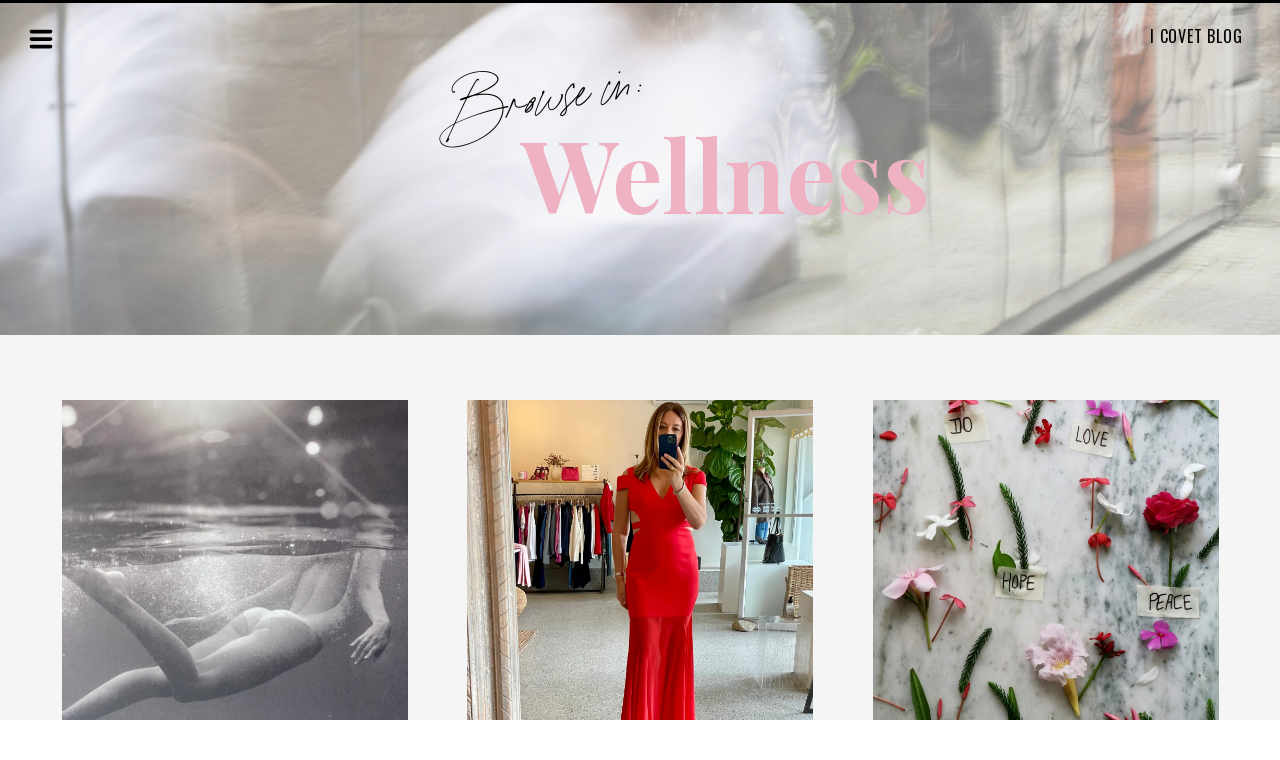

--- FILE ---
content_type: text/html; charset=UTF-8
request_url: https://icovet.ca/category/wellness/
body_size: 23054
content:
<!DOCTYPE html>
<html lang="en-US" class="d">
<head>
<link rel="stylesheet" type="text/css" href="//lib.showit.co/engine/2.6.4/showit.css" />
<meta name='robots' content='index, follow, max-image-preview:large, max-snippet:-1, max-video-preview:-1' />

	<!-- This site is optimized with the Yoast SEO plugin v26.8 - https://yoast.com/product/yoast-seo-wordpress/ -->
	<title>Wellness Archives - I COVET</title>
	<link rel="canonical" href="https://icovet.ca/category/wellness/" />
	<link rel="next" href="https://icovet.ca/category/wellness/page/2/" />
	<meta property="og:locale" content="en_US" />
	<meta property="og:type" content="article" />
	<meta property="og:title" content="Wellness Archives - I COVET" />
	<meta property="og:url" content="https://icovet.ca/category/wellness/" />
	<meta property="og:site_name" content="I COVET" />
	<meta name="twitter:card" content="summary_large_image" />
	<script type="application/ld+json" class="yoast-schema-graph">{"@context":"https://schema.org","@graph":[{"@type":"CollectionPage","@id":"https://icovet.ca/category/wellness/","url":"https://icovet.ca/category/wellness/","name":"Wellness Archives - I COVET","isPartOf":{"@id":"https://icovet.ca/#website"},"primaryImageOfPage":{"@id":"https://icovet.ca/category/wellness/#primaryimage"},"image":{"@id":"https://icovet.ca/category/wellness/#primaryimage"},"thumbnailUrl":"https://i0.wp.com/icovet.ca/wp-content/uploads/2023/12/IMG_1799-1-scaled.jpeg?fit=1920%2C2560&ssl=1","breadcrumb":{"@id":"https://icovet.ca/category/wellness/#breadcrumb"},"inLanguage":"en-US"},{"@type":"ImageObject","inLanguage":"en-US","@id":"https://icovet.ca/category/wellness/#primaryimage","url":"https://i0.wp.com/icovet.ca/wp-content/uploads/2023/12/IMG_1799-1-scaled.jpeg?fit=1920%2C2560&ssl=1","contentUrl":"https://i0.wp.com/icovet.ca/wp-content/uploads/2023/12/IMG_1799-1-scaled.jpeg?fit=1920%2C2560&ssl=1","width":1920,"height":2560},{"@type":"BreadcrumbList","@id":"https://icovet.ca/category/wellness/#breadcrumb","itemListElement":[{"@type":"ListItem","position":1,"name":"Home","item":"https://icovet.ca/"},{"@type":"ListItem","position":2,"name":"Wellness"}]},{"@type":"WebSite","@id":"https://icovet.ca/#website","url":"https://icovet.ca/","name":"I COVET","description":"Navigating midlife, Chasing dreams &amp; Coveting moments that truly matter...","publisher":{"@id":"https://icovet.ca/#/schema/person/d1eff1a3b5d7d40b25b4697de26dd610"},"potentialAction":[{"@type":"SearchAction","target":{"@type":"EntryPoint","urlTemplate":"https://icovet.ca/?s={search_term_string}"},"query-input":{"@type":"PropertyValueSpecification","valueRequired":true,"valueName":"search_term_string"}}],"inLanguage":"en-US"},{"@type":["Person","Organization"],"@id":"https://icovet.ca/#/schema/person/d1eff1a3b5d7d40b25b4697de26dd610","name":"Llorea Cazakoff","image":{"@type":"ImageObject","inLanguage":"en-US","@id":"https://icovet.ca/#/schema/person/image/","url":"https://secure.gravatar.com/avatar/13f444657f740c360cb2d875920a661cc40c2b5eaf1c4f02cca9ec8766954855?s=96&d=mm&r=g","contentUrl":"https://secure.gravatar.com/avatar/13f444657f740c360cb2d875920a661cc40c2b5eaf1c4f02cca9ec8766954855?s=96&d=mm&r=g","caption":"Llorea Cazakoff"},"logo":{"@id":"https://icovet.ca/#/schema/person/image/"}}]}</script>
	<!-- / Yoast SEO plugin. -->


<link rel='dns-prefetch' href='//stats.wp.com' />
<link rel='preconnect' href='//i0.wp.com' />
<link rel="alternate" type="application/rss+xml" title="I COVET &raquo; Feed" href="https://icovet.ca/feed/" />
<link rel="alternate" type="application/rss+xml" title="I COVET &raquo; Comments Feed" href="https://icovet.ca/comments/feed/" />
<link rel="alternate" type="application/rss+xml" title="I COVET &raquo; Wellness Category Feed" href="https://icovet.ca/category/wellness/feed/" />
<script type="text/javascript">
/* <![CDATA[ */
window._wpemojiSettings = {"baseUrl":"https:\/\/s.w.org\/images\/core\/emoji\/16.0.1\/72x72\/","ext":".png","svgUrl":"https:\/\/s.w.org\/images\/core\/emoji\/16.0.1\/svg\/","svgExt":".svg","source":{"concatemoji":"https:\/\/icovet.ca\/wp-includes\/js\/wp-emoji-release.min.js?ver=6.8.3"}};
/*! This file is auto-generated */
!function(s,n){var o,i,e;function c(e){try{var t={supportTests:e,timestamp:(new Date).valueOf()};sessionStorage.setItem(o,JSON.stringify(t))}catch(e){}}function p(e,t,n){e.clearRect(0,0,e.canvas.width,e.canvas.height),e.fillText(t,0,0);var t=new Uint32Array(e.getImageData(0,0,e.canvas.width,e.canvas.height).data),a=(e.clearRect(0,0,e.canvas.width,e.canvas.height),e.fillText(n,0,0),new Uint32Array(e.getImageData(0,0,e.canvas.width,e.canvas.height).data));return t.every(function(e,t){return e===a[t]})}function u(e,t){e.clearRect(0,0,e.canvas.width,e.canvas.height),e.fillText(t,0,0);for(var n=e.getImageData(16,16,1,1),a=0;a<n.data.length;a++)if(0!==n.data[a])return!1;return!0}function f(e,t,n,a){switch(t){case"flag":return n(e,"\ud83c\udff3\ufe0f\u200d\u26a7\ufe0f","\ud83c\udff3\ufe0f\u200b\u26a7\ufe0f")?!1:!n(e,"\ud83c\udde8\ud83c\uddf6","\ud83c\udde8\u200b\ud83c\uddf6")&&!n(e,"\ud83c\udff4\udb40\udc67\udb40\udc62\udb40\udc65\udb40\udc6e\udb40\udc67\udb40\udc7f","\ud83c\udff4\u200b\udb40\udc67\u200b\udb40\udc62\u200b\udb40\udc65\u200b\udb40\udc6e\u200b\udb40\udc67\u200b\udb40\udc7f");case"emoji":return!a(e,"\ud83e\udedf")}return!1}function g(e,t,n,a){var r="undefined"!=typeof WorkerGlobalScope&&self instanceof WorkerGlobalScope?new OffscreenCanvas(300,150):s.createElement("canvas"),o=r.getContext("2d",{willReadFrequently:!0}),i=(o.textBaseline="top",o.font="600 32px Arial",{});return e.forEach(function(e){i[e]=t(o,e,n,a)}),i}function t(e){var t=s.createElement("script");t.src=e,t.defer=!0,s.head.appendChild(t)}"undefined"!=typeof Promise&&(o="wpEmojiSettingsSupports",i=["flag","emoji"],n.supports={everything:!0,everythingExceptFlag:!0},e=new Promise(function(e){s.addEventListener("DOMContentLoaded",e,{once:!0})}),new Promise(function(t){var n=function(){try{var e=JSON.parse(sessionStorage.getItem(o));if("object"==typeof e&&"number"==typeof e.timestamp&&(new Date).valueOf()<e.timestamp+604800&&"object"==typeof e.supportTests)return e.supportTests}catch(e){}return null}();if(!n){if("undefined"!=typeof Worker&&"undefined"!=typeof OffscreenCanvas&&"undefined"!=typeof URL&&URL.createObjectURL&&"undefined"!=typeof Blob)try{var e="postMessage("+g.toString()+"("+[JSON.stringify(i),f.toString(),p.toString(),u.toString()].join(",")+"));",a=new Blob([e],{type:"text/javascript"}),r=new Worker(URL.createObjectURL(a),{name:"wpTestEmojiSupports"});return void(r.onmessage=function(e){c(n=e.data),r.terminate(),t(n)})}catch(e){}c(n=g(i,f,p,u))}t(n)}).then(function(e){for(var t in e)n.supports[t]=e[t],n.supports.everything=n.supports.everything&&n.supports[t],"flag"!==t&&(n.supports.everythingExceptFlag=n.supports.everythingExceptFlag&&n.supports[t]);n.supports.everythingExceptFlag=n.supports.everythingExceptFlag&&!n.supports.flag,n.DOMReady=!1,n.readyCallback=function(){n.DOMReady=!0}}).then(function(){return e}).then(function(){var e;n.supports.everything||(n.readyCallback(),(e=n.source||{}).concatemoji?t(e.concatemoji):e.wpemoji&&e.twemoji&&(t(e.twemoji),t(e.wpemoji)))}))}((window,document),window._wpemojiSettings);
/* ]]> */
</script>
<style id='wp-emoji-styles-inline-css' type='text/css'>

	img.wp-smiley, img.emoji {
		display: inline !important;
		border: none !important;
		box-shadow: none !important;
		height: 1em !important;
		width: 1em !important;
		margin: 0 0.07em !important;
		vertical-align: -0.1em !important;
		background: none !important;
		padding: 0 !important;
	}
</style>
<link rel='stylesheet' id='wp-block-library-css' href='https://icovet.ca/wp-includes/css/dist/block-library/style.min.css?ver=6.8.3' type='text/css' media='all' />
<style id='classic-theme-styles-inline-css' type='text/css'>
/*! This file is auto-generated */
.wp-block-button__link{color:#fff;background-color:#32373c;border-radius:9999px;box-shadow:none;text-decoration:none;padding:calc(.667em + 2px) calc(1.333em + 2px);font-size:1.125em}.wp-block-file__button{background:#32373c;color:#fff;text-decoration:none}
</style>
<link rel='stylesheet' id='mediaelement-css' href='https://icovet.ca/wp-includes/js/mediaelement/mediaelementplayer-legacy.min.css?ver=4.2.17' type='text/css' media='all' />
<link rel='stylesheet' id='wp-mediaelement-css' href='https://icovet.ca/wp-includes/js/mediaelement/wp-mediaelement.min.css?ver=6.8.3' type='text/css' media='all' />
<style id='jetpack-sharing-buttons-style-inline-css' type='text/css'>
.jetpack-sharing-buttons__services-list{display:flex;flex-direction:row;flex-wrap:wrap;gap:0;list-style-type:none;margin:5px;padding:0}.jetpack-sharing-buttons__services-list.has-small-icon-size{font-size:12px}.jetpack-sharing-buttons__services-list.has-normal-icon-size{font-size:16px}.jetpack-sharing-buttons__services-list.has-large-icon-size{font-size:24px}.jetpack-sharing-buttons__services-list.has-huge-icon-size{font-size:36px}@media print{.jetpack-sharing-buttons__services-list{display:none!important}}.editor-styles-wrapper .wp-block-jetpack-sharing-buttons{gap:0;padding-inline-start:0}ul.jetpack-sharing-buttons__services-list.has-background{padding:1.25em 2.375em}
</style>
<style id='global-styles-inline-css' type='text/css'>
:root{--wp--preset--aspect-ratio--square: 1;--wp--preset--aspect-ratio--4-3: 4/3;--wp--preset--aspect-ratio--3-4: 3/4;--wp--preset--aspect-ratio--3-2: 3/2;--wp--preset--aspect-ratio--2-3: 2/3;--wp--preset--aspect-ratio--16-9: 16/9;--wp--preset--aspect-ratio--9-16: 9/16;--wp--preset--color--black: #000000;--wp--preset--color--cyan-bluish-gray: #abb8c3;--wp--preset--color--white: #ffffff;--wp--preset--color--pale-pink: #f78da7;--wp--preset--color--vivid-red: #cf2e2e;--wp--preset--color--luminous-vivid-orange: #ff6900;--wp--preset--color--luminous-vivid-amber: #fcb900;--wp--preset--color--light-green-cyan: #7bdcb5;--wp--preset--color--vivid-green-cyan: #00d084;--wp--preset--color--pale-cyan-blue: #8ed1fc;--wp--preset--color--vivid-cyan-blue: #0693e3;--wp--preset--color--vivid-purple: #9b51e0;--wp--preset--gradient--vivid-cyan-blue-to-vivid-purple: linear-gradient(135deg,rgba(6,147,227,1) 0%,rgb(155,81,224) 100%);--wp--preset--gradient--light-green-cyan-to-vivid-green-cyan: linear-gradient(135deg,rgb(122,220,180) 0%,rgb(0,208,130) 100%);--wp--preset--gradient--luminous-vivid-amber-to-luminous-vivid-orange: linear-gradient(135deg,rgba(252,185,0,1) 0%,rgba(255,105,0,1) 100%);--wp--preset--gradient--luminous-vivid-orange-to-vivid-red: linear-gradient(135deg,rgba(255,105,0,1) 0%,rgb(207,46,46) 100%);--wp--preset--gradient--very-light-gray-to-cyan-bluish-gray: linear-gradient(135deg,rgb(238,238,238) 0%,rgb(169,184,195) 100%);--wp--preset--gradient--cool-to-warm-spectrum: linear-gradient(135deg,rgb(74,234,220) 0%,rgb(151,120,209) 20%,rgb(207,42,186) 40%,rgb(238,44,130) 60%,rgb(251,105,98) 80%,rgb(254,248,76) 100%);--wp--preset--gradient--blush-light-purple: linear-gradient(135deg,rgb(255,206,236) 0%,rgb(152,150,240) 100%);--wp--preset--gradient--blush-bordeaux: linear-gradient(135deg,rgb(254,205,165) 0%,rgb(254,45,45) 50%,rgb(107,0,62) 100%);--wp--preset--gradient--luminous-dusk: linear-gradient(135deg,rgb(255,203,112) 0%,rgb(199,81,192) 50%,rgb(65,88,208) 100%);--wp--preset--gradient--pale-ocean: linear-gradient(135deg,rgb(255,245,203) 0%,rgb(182,227,212) 50%,rgb(51,167,181) 100%);--wp--preset--gradient--electric-grass: linear-gradient(135deg,rgb(202,248,128) 0%,rgb(113,206,126) 100%);--wp--preset--gradient--midnight: linear-gradient(135deg,rgb(2,3,129) 0%,rgb(40,116,252) 100%);--wp--preset--font-size--small: 13px;--wp--preset--font-size--medium: 20px;--wp--preset--font-size--large: 36px;--wp--preset--font-size--x-large: 42px;--wp--preset--spacing--20: 0.44rem;--wp--preset--spacing--30: 0.67rem;--wp--preset--spacing--40: 1rem;--wp--preset--spacing--50: 1.5rem;--wp--preset--spacing--60: 2.25rem;--wp--preset--spacing--70: 3.38rem;--wp--preset--spacing--80: 5.06rem;--wp--preset--shadow--natural: 6px 6px 9px rgba(0, 0, 0, 0.2);--wp--preset--shadow--deep: 12px 12px 50px rgba(0, 0, 0, 0.4);--wp--preset--shadow--sharp: 6px 6px 0px rgba(0, 0, 0, 0.2);--wp--preset--shadow--outlined: 6px 6px 0px -3px rgba(255, 255, 255, 1), 6px 6px rgba(0, 0, 0, 1);--wp--preset--shadow--crisp: 6px 6px 0px rgba(0, 0, 0, 1);}:where(.is-layout-flex){gap: 0.5em;}:where(.is-layout-grid){gap: 0.5em;}body .is-layout-flex{display: flex;}.is-layout-flex{flex-wrap: wrap;align-items: center;}.is-layout-flex > :is(*, div){margin: 0;}body .is-layout-grid{display: grid;}.is-layout-grid > :is(*, div){margin: 0;}:where(.wp-block-columns.is-layout-flex){gap: 2em;}:where(.wp-block-columns.is-layout-grid){gap: 2em;}:where(.wp-block-post-template.is-layout-flex){gap: 1.25em;}:where(.wp-block-post-template.is-layout-grid){gap: 1.25em;}.has-black-color{color: var(--wp--preset--color--black) !important;}.has-cyan-bluish-gray-color{color: var(--wp--preset--color--cyan-bluish-gray) !important;}.has-white-color{color: var(--wp--preset--color--white) !important;}.has-pale-pink-color{color: var(--wp--preset--color--pale-pink) !important;}.has-vivid-red-color{color: var(--wp--preset--color--vivid-red) !important;}.has-luminous-vivid-orange-color{color: var(--wp--preset--color--luminous-vivid-orange) !important;}.has-luminous-vivid-amber-color{color: var(--wp--preset--color--luminous-vivid-amber) !important;}.has-light-green-cyan-color{color: var(--wp--preset--color--light-green-cyan) !important;}.has-vivid-green-cyan-color{color: var(--wp--preset--color--vivid-green-cyan) !important;}.has-pale-cyan-blue-color{color: var(--wp--preset--color--pale-cyan-blue) !important;}.has-vivid-cyan-blue-color{color: var(--wp--preset--color--vivid-cyan-blue) !important;}.has-vivid-purple-color{color: var(--wp--preset--color--vivid-purple) !important;}.has-black-background-color{background-color: var(--wp--preset--color--black) !important;}.has-cyan-bluish-gray-background-color{background-color: var(--wp--preset--color--cyan-bluish-gray) !important;}.has-white-background-color{background-color: var(--wp--preset--color--white) !important;}.has-pale-pink-background-color{background-color: var(--wp--preset--color--pale-pink) !important;}.has-vivid-red-background-color{background-color: var(--wp--preset--color--vivid-red) !important;}.has-luminous-vivid-orange-background-color{background-color: var(--wp--preset--color--luminous-vivid-orange) !important;}.has-luminous-vivid-amber-background-color{background-color: var(--wp--preset--color--luminous-vivid-amber) !important;}.has-light-green-cyan-background-color{background-color: var(--wp--preset--color--light-green-cyan) !important;}.has-vivid-green-cyan-background-color{background-color: var(--wp--preset--color--vivid-green-cyan) !important;}.has-pale-cyan-blue-background-color{background-color: var(--wp--preset--color--pale-cyan-blue) !important;}.has-vivid-cyan-blue-background-color{background-color: var(--wp--preset--color--vivid-cyan-blue) !important;}.has-vivid-purple-background-color{background-color: var(--wp--preset--color--vivid-purple) !important;}.has-black-border-color{border-color: var(--wp--preset--color--black) !important;}.has-cyan-bluish-gray-border-color{border-color: var(--wp--preset--color--cyan-bluish-gray) !important;}.has-white-border-color{border-color: var(--wp--preset--color--white) !important;}.has-pale-pink-border-color{border-color: var(--wp--preset--color--pale-pink) !important;}.has-vivid-red-border-color{border-color: var(--wp--preset--color--vivid-red) !important;}.has-luminous-vivid-orange-border-color{border-color: var(--wp--preset--color--luminous-vivid-orange) !important;}.has-luminous-vivid-amber-border-color{border-color: var(--wp--preset--color--luminous-vivid-amber) !important;}.has-light-green-cyan-border-color{border-color: var(--wp--preset--color--light-green-cyan) !important;}.has-vivid-green-cyan-border-color{border-color: var(--wp--preset--color--vivid-green-cyan) !important;}.has-pale-cyan-blue-border-color{border-color: var(--wp--preset--color--pale-cyan-blue) !important;}.has-vivid-cyan-blue-border-color{border-color: var(--wp--preset--color--vivid-cyan-blue) !important;}.has-vivid-purple-border-color{border-color: var(--wp--preset--color--vivid-purple) !important;}.has-vivid-cyan-blue-to-vivid-purple-gradient-background{background: var(--wp--preset--gradient--vivid-cyan-blue-to-vivid-purple) !important;}.has-light-green-cyan-to-vivid-green-cyan-gradient-background{background: var(--wp--preset--gradient--light-green-cyan-to-vivid-green-cyan) !important;}.has-luminous-vivid-amber-to-luminous-vivid-orange-gradient-background{background: var(--wp--preset--gradient--luminous-vivid-amber-to-luminous-vivid-orange) !important;}.has-luminous-vivid-orange-to-vivid-red-gradient-background{background: var(--wp--preset--gradient--luminous-vivid-orange-to-vivid-red) !important;}.has-very-light-gray-to-cyan-bluish-gray-gradient-background{background: var(--wp--preset--gradient--very-light-gray-to-cyan-bluish-gray) !important;}.has-cool-to-warm-spectrum-gradient-background{background: var(--wp--preset--gradient--cool-to-warm-spectrum) !important;}.has-blush-light-purple-gradient-background{background: var(--wp--preset--gradient--blush-light-purple) !important;}.has-blush-bordeaux-gradient-background{background: var(--wp--preset--gradient--blush-bordeaux) !important;}.has-luminous-dusk-gradient-background{background: var(--wp--preset--gradient--luminous-dusk) !important;}.has-pale-ocean-gradient-background{background: var(--wp--preset--gradient--pale-ocean) !important;}.has-electric-grass-gradient-background{background: var(--wp--preset--gradient--electric-grass) !important;}.has-midnight-gradient-background{background: var(--wp--preset--gradient--midnight) !important;}.has-small-font-size{font-size: var(--wp--preset--font-size--small) !important;}.has-medium-font-size{font-size: var(--wp--preset--font-size--medium) !important;}.has-large-font-size{font-size: var(--wp--preset--font-size--large) !important;}.has-x-large-font-size{font-size: var(--wp--preset--font-size--x-large) !important;}
:where(.wp-block-post-template.is-layout-flex){gap: 1.25em;}:where(.wp-block-post-template.is-layout-grid){gap: 1.25em;}
:where(.wp-block-columns.is-layout-flex){gap: 2em;}:where(.wp-block-columns.is-layout-grid){gap: 2em;}
:root :where(.wp-block-pullquote){font-size: 1.5em;line-height: 1.6;}
</style>
<link rel='stylesheet' id='pub-style-css' href='https://icovet.ca/wp-content/themes/showit/pubs/xswmirtosxszlybcwpcmiw/20260101181137Sy8dyg6/assets/pub.css?ver=1767291109' type='text/css' media='all' />
<script type="text/javascript" src="https://icovet.ca/wp-includes/js/jquery/jquery.min.js?ver=3.7.1" id="jquery-core-js"></script>
<script type="text/javascript" id="jquery-core-js-after">
/* <![CDATA[ */
$ = jQuery;
/* ]]> */
</script>
<script type="text/javascript" src="https://icovet.ca/wp-includes/js/jquery/jquery-migrate.min.js?ver=3.4.1" id="jquery-migrate-js"></script>
<script type="text/javascript" src="https://icovet.ca/wp-content/themes/showit/pubs/xswmirtosxszlybcwpcmiw/20260101181137Sy8dyg6/assets/pub.js?ver=1767291109" id="pub-script-js"></script>
<link rel="https://api.w.org/" href="https://icovet.ca/wp-json/" /><link rel="alternate" title="JSON" type="application/json" href="https://icovet.ca/wp-json/wp/v2/categories/849" /><link rel="EditURI" type="application/rsd+xml" title="RSD" href="https://icovet.ca/xmlrpc.php?rsd" />
		<script type="text/javascript" async defer data-pin-color="" 
		 data-pin-hover="true" src="https://icovet.ca/wp-content/plugins/pinterest-pin-it-button-on-image-hover-and-post/js/pinit.js"></script>
			<style>img#wpstats{display:none}</style>
		<style type="text/css">.recentcomments a{display:inline !important;padding:0 !important;margin:0 !important;}</style>		<style type="text/css" id="wp-custom-css">
			.small-gif,
.small-gif iframe,
.small-gif figure {
  max-width: 420px;
  width: 100%;
  margin-left: auto !important;
  margin-right: auto !important;
  display: block;
  text-align: center;
}
		</style>
		
<meta charset="UTF-8" />
<meta name="viewport" content="width=device-width, initial-scale=1" />
<link rel="icon" type="image/png" href="//static.showit.co/200/ub7ZMrDASDePIaSZQZ_cFQ/132492/icovet.png" />
<link rel="preconnect" href="https://static.showit.co" />

<link rel="preconnect" href="https://fonts.googleapis.com">
<link rel="preconnect" href="https://fonts.gstatic.com" crossorigin>
<link href="https://fonts.googleapis.com/css?family=Nunito+Sans:regular|Oswald:regular|Playfair+Display:700|Raleway:700|Raleway:regular|Source+Serif+Pro:regular" rel="stylesheet" type="text/css"/>
<style>
@font-face{font-family:CaliforniaPalms;src:url('//static.showit.co/file/xAeRlT_bRjCpWW7JyyKbbw/132492/californiapalms_script.woff');}
@font-face{font-family:Courier;src:url('//static.showit.co/file/FXL5PRu5QgGd5lUe1-w0wg/shared/courier_gdi.woff');}
@font-face{font-family:Distinct Style Script;src:url('//static.showit.co/file/lvqla7hRS6GdOm8su8i6CA/shared/distinct_style_script.woff');}
</style>
<script id="init_data" type="application/json">
{"mobile":{"w":320,"bgMediaType":"none","bgFillType":"color","bgColor":"colors-7"},"desktop":{"w":1200,"defaultTrIn":{"type":"fade"},"defaultTrOut":{"type":"fade"},"bgColor":"colors-7","bgMediaType":"none","bgFillType":"color"},"sid":"xswmirtosxszlybcwpcmiw","break":768,"assetURL":"//static.showit.co","contactFormId":"132492/256951","cfAction":"aHR0cHM6Ly9jbGllbnRzZXJ2aWNlLnNob3dpdC5jby9jb250YWN0Zm9ybQ==","sgAction":"aHR0cHM6Ly9jbGllbnRzZXJ2aWNlLnNob3dpdC5jby9zb2NpYWxncmlk","blockData":[{"slug":"menu-open","visible":"a","states":[],"d":{"h":875,"w":1200,"locking":{"offset":0,"side":"t"},"nature":"wH","bgFillType":"color","bgColor":"#000000:0","bgMediaType":"none"},"m":{"h":539,"w":320,"locking":{"side":"t","offset":0},"nature":"wH","bgFillType":"color","bgColor":"colors-6","bgMediaType":"none"}},{"slug":"menu-closed","visible":"a","states":[],"d":{"h":1,"w":1200,"locking":{"side":"st"},"bgFillType":"color","bgColor":"#000000:0","bgMediaType":"none"},"m":{"h":4,"w":320,"locking":{"side":"st"},"bgFillType":"color","bgColor":"#000000:0","bgMediaType":"none"}},{"slug":"blog-header","visible":"a","states":[],"d":{"h":334,"w":1200,"bgFillType":"color","bgColor":"colors-5:50","bgMediaType":"image","bgImage":{"key":"8IGu15VmQ9KjUIW2CXjqrg/132492/llorea_paris-102.jpg","aspect_ratio":1.5,"title":"llorea Paris-102","type":"asset"},"bgOpacity":50,"bgPos":"lm","bgScale":"cover","bgScroll":"p"},"m":{"h":196,"w":320,"bgFillType":"color","bgColor":"colors-5:50","bgMediaType":"none"}},{"slug":"menu-buffer","visible":"a","states":[],"d":{"h":61,"w":1200,"locking":{"offset":0,"scrollOffset":1},"bgFillType":"color","bgColor":"colors-7","bgMediaType":"none"},"m":{"h":40,"w":320,"locking":{},"bgFillType":"color","bgColor":"colors-7","bgMediaType":"none"}},{"slug":"posts","visible":"a","states":[{"d":{"bgFillType":"color","bgColor":"#000000:0","bgMediaType":"none"},"m":{"bgFillType":"color","bgColor":"#000000:0","bgMediaType":"none"},"slug":"view-2"},{"d":{"bgFillType":"color","bgColor":"#000000:0","bgMediaType":"none"},"m":{"bgFillType":"color","bgColor":"#000000:0","bgMediaType":"none"},"slug":"view-1"},{"d":{"bgFillType":"color","bgColor":"#000000:0","bgMediaType":"none"},"m":{"bgFillType":"color","bgColor":"#000000:0","bgMediaType":"none"},"slug":"view-1-1"}],"d":{"h":516,"w":1200,"nature":"dH","bgFillType":"color","bgColor":"colors-1:50","bgMediaType":"none"},"m":{"h":977,"w":320,"nature":"dH","bgFillType":"color","bgColor":"colors-5:50","bgMediaType":"none"},"stateTrans":[{},{},{}]},{"slug":"pagination","visible":"a","states":[],"d":{"h":64,"w":1200,"nature":"dH","bgFillType":"color","bgColor":"colors-7","bgMediaType":"none"},"m":{"h":50,"w":320,"nature":"dH","bgFillType":"color","bgColor":"#FFFFFF","bgMediaType":"none"}},{"slug":"close-lopp","visible":"a","states":[],"d":{"h":1,"w":1200,"bgFillType":"color","bgColor":"colors-7","bgMediaType":"none"},"m":{"h":1,"w":320,"bgFillType":"color","bgColor":"#ffffff","bgMediaType":"none"}},{"slug":"mobile-sidebar","visible":"m","states":[],"d":{"h":1922,"w":1200,"bgFillType":"color","bgColor":"colors-5:50","bgMediaType":"none"},"m":{"h":1885,"w":320,"bgFillType":"color","bgColor":"colors-5:50","bgMediaType":"none"}},{"slug":"newsletter-opt-in","visible":"a","states":[],"d":{"h":604,"w":1200,"bgFillType":"color","bgColor":"colors-5","bgMediaType":"image","bgImage":{"key":"ekFaHV7vRVKrA3c6gUZAiA/132492/llorea_paris-097.jpg","aspect_ratio":1.5,"title":"llorea Paris-097","type":"asset"},"bgOpacity":100,"bgPos":"ct","bgScale":"cover","bgScroll":"p"},"m":{"h":445,"w":320,"bgFillType":"color","bgColor":"colors-5","bgMediaType":"image","bgImage":{"key":"ekFaHV7vRVKrA3c6gUZAiA/132492/llorea_paris-097.jpg","aspect_ratio":1.5,"title":"llorea Paris-097","type":"asset"},"bgOpacity":95,"bgPos":"ct","bgScale":"cover","bgScroll":"x"}},{"slug":"footer","visible":"a","states":[],"d":{"h":559,"w":1200,"bgFillType":"color","bgColor":"colors-7","bgMediaType":"image","bgImage":{"key":"1h4Z-Y90RUapT8N9X4CVQA/132492/llorea-2207.jpg","aspect_ratio":3.66086,"title":"llorea-2207","type":"asset"},"bgOpacity":0,"bgPos":"cm","bgScale":"cover","bgScroll":"p"},"m":{"h":1197,"w":320,"bgFillType":"color","bgColor":"colors-7","bgMediaType":"none"}}],"elementData":[{"type":"simple","visible":"d","id":"menu-open_0","blockId":"menu-open","m":{"x":48,"y":81,"w":224,"h":377.29999999999995,"a":0},"d":{"x":-137,"y":147,"w":493,"h":723,"a":0,"lockH":"l"}},{"type":"icon","visible":"a","id":"menu-open_1","blockId":"menu-open","m":{"x":128,"y":500,"w":16,"h":15,"a":0},"d":{"x":141,"y":818,"w":16,"h":16,"a":0,"lockH":"l"}},{"type":"icon","visible":"a","id":"menu-open_2","blockId":"menu-open","m":{"x":93,"y":498,"w":19,"h":20,"a":0},"d":{"x":112,"y":817,"w":18,"h":18,"a":0,"lockH":"l"}},{"type":"icon","visible":"a","id":"menu-open_3","blockId":"menu-open","m":{"x":61,"y":498,"w":19,"h":20,"a":0},"d":{"x":84,"y":815,"w":20,"h":22,"a":0,"lockH":"l"}},{"type":"icon","visible":"a","id":"menu-open_4","blockId":"menu-open","m":{"x":32,"y":498,"w":19,"h":20,"a":0},"d":{"x":57,"y":817,"w":18,"h":18,"a":0,"lockH":"l"}},{"type":"simple","visible":"a","id":"menu-open_5","blockId":"menu-open","m":{"x":30,"y":213,"w":250,"h":1,"a":0},"d":{"x":57,"y":779,"w":250,"h":1,"a":0,"lockH":"l"}},{"type":"text","visible":"a","id":"menu-open_6","blockId":"menu-open","m":{"x":32,"y":352,"w":157,"h":26,"a":0},"d":{"x":58,"y":632,"w":84,"h":30,"a":0,"lockH":"l"},"pc":[{"type":"hide","block":"menu-open"}]},{"type":"text","visible":"a","id":"menu-open_7","blockId":"menu-open","m":{"x":33,"y":392,"w":157,"h":26,"a":0},"d":{"x":58,"y":687,"w":84,"h":30,"a":0,"lockH":"l"},"pc":[{"type":"hide","block":"menu-open"}]},{"type":"text","visible":"a","id":"menu-open_8","blockId":"menu-open","m":{"x":32,"y":439,"w":157,"h":26,"a":0},"d":{"x":61,"y":742,"w":174,"h":27,"a":0,"lockH":"l"},"pc":[{"type":"hide","block":"menu-open"}]},{"type":"text","visible":"a","id":"menu-open_9","blockId":"menu-open","m":{"x":32,"y":310,"w":157,"h":26,"a":0},"d":{"x":58,"y":579,"w":77,"h":29,"a":0,"lockH":"l"},"pc":[{"type":"hide","block":"menu-open"}]},{"type":"simple","visible":"a","id":"menu-open_10","blockId":"menu-open","m":{"x":30,"y":255,"w":250,"h":1,"a":0},"d":{"x":52,"y":565,"w":250,"h":1,"a":0,"lockH":"l"}},{"type":"simple","visible":"a","id":"menu-open_11","blockId":"menu-open","m":{"x":30,"y":171,"w":250,"h":1,"a":0},"d":{"x":52,"y":408,"w":250,"h":1,"a":0,"lockH":"l"}},{"type":"simple","visible":"d","id":"menu-open_12","blockId":"menu-open","m":{"x":40,"y":179,"w":250,"h":1,"a":0},"d":{"x":52,"y":356,"w":250,"h":1,"a":0,"lockH":"l"}},{"type":"simple","visible":"a","id":"menu-open_13","blockId":"menu-open","m":{"x":30,"y":129,"w":250,"h":1,"a":0},"d":{"x":52,"y":617,"w":250,"h":1,"a":0,"lockH":"l"}},{"type":"simple","visible":"a","id":"menu-open_14","blockId":"menu-open","m":{"x":29,"y":425,"w":250,"h":1,"a":0},"d":{"x":52,"y":670,"w":258,"h":1,"a":0,"lockH":"l"}},{"type":"simple","visible":"a","id":"menu-open_15","blockId":"menu-open","m":{"x":30,"y":472,"w":250,"h":2,"a":0},"d":{"x":56,"y":728,"w":258,"h":1,"a":0,"lockH":"l"}},{"type":"simple","visible":"a","id":"menu-open_16","blockId":"menu-open","m":{"x":30,"y":297,"w":250,"h":1,"a":0},"d":{"x":null,"y":40,"w":256,"h":null,"a":0,"lockH":"l"}},{"type":"simple","visible":"a","id":"menu-open_17","blockId":"menu-open","m":{"x":30,"y":339,"w":250,"h":1,"a":0},"d":{"x":52,"y":513,"w":250,"h":1,"a":0,"lockH":"l"}},{"type":"text","visible":"a","id":"menu-open_18","blockId":"menu-open","m":{"x":32,"y":266,"w":157,"h":26,"a":0},"d":{"x":58,"y":525,"w":84,"h":30,"a":0,"lockH":"l"},"pc":[{"type":"hide","block":"menu-open"}]},{"type":"simple","visible":"a","id":"menu-open_19","blockId":"menu-open","m":{"x":30,"y":381,"w":250,"h":1,"a":0},"d":{"x":52,"y":461,"w":250,"h":1,"a":0,"lockH":"l"}},{"type":"text","visible":"a","id":"menu-open_20","blockId":"menu-open","m":{"x":32,"y":140,"w":157,"h":26,"a":0},"d":{"x":58,"y":374,"w":77,"h":26,"a":0,"lockH":"l"},"pc":[{"type":"hide","block":"menu-open"}]},{"type":"text","visible":"a","id":"menu-open_21","blockId":"menu-open","m":{"x":32,"y":183,"w":157,"h":26,"a":0},"d":{"x":58,"y":424,"w":77,"h":26,"a":0,"lockH":"l"},"pc":[{"type":"hide","block":"menu-open"}]},{"type":"text","visible":"a","id":"menu-open_22","blockId":"menu-open","m":{"x":32,"y":224,"w":157,"h":26,"a":0},"d":{"x":58,"y":474,"w":77,"h":26,"a":0,"lockH":"l"},"pc":[{"type":"hide","block":"menu-open"}]},{"type":"text","visible":"a","id":"menu-open_23","blockId":"menu-open","m":{"x":32,"y":96,"w":157,"h":26,"a":0},"d":{"x":58,"y":324,"w":77,"h":26,"a":0,"lockH":"l"},"pc":[{"type":"hide","block":"menu-open"}]},{"type":"simple","visible":"a","id":"menu-open_24","blockId":"menu-open","m":{"x":31,"y":82,"w":250,"h":3,"a":0},"d":{"x":57,"y":307,"w":257,"h":3,"a":0,"lockH":"l"}},{"type":"text","visible":"a","id":"menu-open_25","blockId":"menu-open","m":{"x":35,"y":39,"w":211,"h":53,"a":0},"d":{"x":63,"y":248,"w":263,"h":48,"a":0,"lockH":"l"}},{"type":"icon","visible":"a","id":"menu-open_26","blockId":"menu-open","m":{"x":272,"y":12,"w":35,"h":37,"a":0,"lockV":"t"},"d":{"x":307,"y":159,"w":40,"h":45,"a":0,"lockH":"l"},"pc":[{"type":"hide","block":"menu-open"}]},{"type":"text","visible":"d","id":"menu-closed_0","blockId":"menu-closed","m":{"x":214,"y":8,"w":98,"h":21,"a":0},"d":{"x":1070,"y":24,"w":116,"h":26,"a":0,"lockH":"r"}},{"type":"simple","visible":"a","id":"menu-closed_1","blockId":"menu-closed","m":{"x":0,"y":0,"w":320,"h":4,"a":0},"d":{"x":0,"y":-1,"w":1200,"h":4,"a":0,"lockH":"s"}},{"type":"icon","visible":"a","id":"menu-closed_2","blockId":"menu-closed","m":{"x":3,"y":7,"w":22,"h":21,"a":0},"d":{"x":23,"y":24,"w":36,"h":30,"a":0,"lockH":"l"},"pc":[{"type":"show","block":"menu-open"}]},{"type":"text","visible":"a","id":"blog-header_0","blockId":"blog-header","m":{"x":24,"y":103,"w":272,"h":57,"a":0},"d":{"x":318,"y":112,"w":734,"h":121,"a":0}},{"type":"text","visible":"a","id":"blog-header_1","blockId":"blog-header","m":{"x":82,"y":51,"w":168,"h":53,"a":0},"d":{"x":342,"y":55,"w":332,"h":67,"a":-9}},{"type":"text","visible":"d","id":"menu-buffer_0","blockId":"menu-buffer","m":{"x":103,"y":11,"w":114,"h":19,"a":0},"d":{"x":292,"y":20,"w":102,"h":17,"a":0}},{"type":"text","visible":"d","id":"menu-buffer_1","blockId":"menu-buffer","m":{"x":103,"y":11,"w":114,"h":19,"a":0},"d":{"x":78,"y":20,"w":102,"h":17,"a":0}},{"type":"text","visible":"d","id":"menu-buffer_2","blockId":"menu-buffer","m":{"x":103,"y":11,"w":114,"h":19,"a":0},"d":{"x":408,"y":20,"w":102,"h":17,"a":0}},{"type":"text","visible":"d","id":"menu-buffer_3","blockId":"menu-buffer","m":{"x":103,"y":11,"w":114,"h":19,"a":0},"d":{"x":521,"y":20,"w":102,"h":17,"a":0}},{"type":"text","visible":"d","id":"menu-buffer_4","blockId":"menu-buffer","m":{"x":103,"y":11,"w":114,"h":19,"a":0},"d":{"x":623,"y":20,"w":102,"h":17,"a":0}},{"type":"text","visible":"d","id":"menu-buffer_5","blockId":"menu-buffer","m":{"x":103,"y":11,"w":114,"h":19,"a":0},"d":{"x":852,"y":19,"w":102,"h":18,"a":0}},{"type":"text","visible":"d","id":"menu-buffer_6","blockId":"menu-buffer","m":{"x":103,"y":11,"w":114,"h":19,"a":0},"d":{"x":737,"y":20,"w":102,"h":17,"a":0}},{"type":"text","visible":"d","id":"menu-buffer_7","blockId":"menu-buffer","m":{"x":103,"y":11,"w":114,"h":19,"a":0},"d":{"x":190,"y":20,"w":102,"h":17,"a":0}},{"type":"text","visible":"d","id":"menu-buffer_8","blockId":"menu-buffer","m":{"x":103,"y":11,"w":114,"h":19,"a":0},"d":{"x":960,"y":19,"w":102,"h":17,"a":0}},{"type":"graphic","visible":"a","id":"posts_view-2_0","blockId":"posts","m":{"x":45,"y":50,"w":230,"h":215,"a":0},"d":{"x":22,"y":65,"w":346,"h":356,"a":0,"trIn":{"cl":"fadeIn","d":"0.5","dl":"0"}},"c":{"key":"VoBLFLLSSHanaPSk4q9-Mw/shared/084_magdalena_for_tonic.jpg","aspect_ratio":0.66657}},{"type":"text","visible":"a","id":"posts_view-2_1","blockId":"posts","m":{"x":48,"y":281,"w":225,"h":62,"a":0},"d":{"x":62,"y":430,"w":246,"h":59,"a":0}},{"type":"graphic","visible":"a","id":"posts_view-1_0","blockId":"posts","m":{"x":45,"y":367,"w":230,"h":215,"a":0,"lockV":"b"},"d":{"x":427,"y":65,"w":346,"h":356,"a":0,"trIn":{"cl":"fadeIn","d":"0.5","dl":"0"}},"c":{"key":"VoBLFLLSSHanaPSk4q9-Mw/shared/084_magdalena_for_tonic.jpg","aspect_ratio":0.66657}},{"type":"text","visible":"a","id":"posts_view-1_1","blockId":"posts","m":{"x":45,"y":598,"w":225,"h":62,"a":0,"lockV":"b"},"d":{"x":477,"y":433,"w":246,"h":59,"a":0}},{"type":"graphic","visible":"a","id":"posts_view-1-1_0","blockId":"posts","m":{"x":45,"y":679,"w":230,"h":215,"a":0,"lockV":"b"},"d":{"x":833,"y":65,"w":346,"h":356,"a":0,"trIn":{"cl":"fadeIn","d":"0.5","dl":"0"}},"c":{"key":"VoBLFLLSSHanaPSk4q9-Mw/shared/084_magdalena_for_tonic.jpg","aspect_ratio":0.66657}},{"type":"text","visible":"a","id":"posts_view-1-1_1","blockId":"posts","m":{"x":48,"y":905,"w":225,"h":62,"a":0,"lockV":"b"},"d":{"x":883,"y":430,"w":246,"h":59,"a":0}},{"type":"text","visible":"a","id":"pagination_0","blockId":"pagination","m":{"x":169,"y":16,"w":97,"h":33,"a":0},"d":{"x":616,"y":22,"w":89,"h":18,"a":0}},{"type":"text","visible":"a","id":"pagination_1","blockId":"pagination","m":{"x":57,"y":16,"w":107,"h":22,"a":0},"d":{"x":495,"y":22,"w":114,"h":18,"a":0}},{"type":"text","visible":"a","id":"mobile-sidebar_0","blockId":"mobile-sidebar","m":{"x":222,"y":1771,"w":63,"h":63,"a":0},"d":{"x":1033,"y":1729,"w":104,"h":61,"a":0}},{"type":"text","visible":"a","id":"mobile-sidebar_1","blockId":"mobile-sidebar","m":{"x":40,"y":1775,"w":169,"h":54,"a":0},"d":{"x":907,"y":1736,"w":207,"h":79,"a":0}},{"type":"simple","visible":"a","id":"mobile-sidebar_2","blockId":"mobile-sidebar","m":{"x":38,"y":1754,"w":242,"h":1,"a":0},"d":{"x":907,"y":1709,"w":225,"h":1,"a":0}},{"type":"text","visible":"a","id":"mobile-sidebar_3","blockId":"mobile-sidebar","m":{"x":220,"y":1675,"w":65,"h":50,"a":0},"d":{"x":1033,"y":1614,"w":104,"h":61,"a":0}},{"type":"text","visible":"a","id":"mobile-sidebar_4","blockId":"mobile-sidebar","m":{"x":40,"y":1664,"w":144,"h":70,"a":0},"d":{"x":907,"y":1627,"w":235,"h":62,"a":0}},{"type":"simple","visible":"a","id":"mobile-sidebar_5","blockId":"mobile-sidebar","m":{"x":39,"y":1645,"w":242,"h":1,"a":0},"d":{"x":907,"y":1599,"w":225,"h":1,"a":0}},{"type":"text","visible":"a","id":"mobile-sidebar_6","blockId":"mobile-sidebar","m":{"x":225,"y":1574,"w":60,"h":62,"a":0},"d":{"x":1033,"y":1506,"w":104,"h":61,"a":0}},{"type":"text","visible":"a","id":"mobile-sidebar_7","blockId":"mobile-sidebar","m":{"x":41,"y":1579,"w":190,"h":48,"a":0},"d":{"x":907,"y":1517,"w":191,"h":52,"a":0}},{"type":"simple","visible":"a","id":"mobile-sidebar_8","blockId":"mobile-sidebar","m":{"x":40,"y":1557,"w":242,"h":3,"a":0},"d":{"x":907,"y":1486,"w":225,"h":3,"a":0}},{"type":"text","visible":"a","id":"mobile-sidebar_9","blockId":"mobile-sidebar","m":{"x":31,"y":1500,"w":258,"h":41,"a":0},"d":{"x":912,"y":1431,"w":214,"h":40,"a":0}},{"type":"graphic","visible":"a","id":"mobile-sidebar_10","blockId":"mobile-sidebar","m":{"x":34,"y":851,"w":253,"h":190,"a":0},"d":{"x":907,"y":1145,"w":225,"h":245,"a":0,"gs":{"s":50}},"c":{"key":"koNGlf88TZqRMa4o_1rvfw/132492/social-squares-self-care-styled-stock-photography036.jpg","aspect_ratio":1}},{"type":"graphic","visible":"a","id":"mobile-sidebar_11","blockId":"mobile-sidebar","m":{"x":34,"y":1060,"w":253,"h":190,"a":0},"d":{"x":917,"y":1155,"w":225,"h":245,"a":0,"gs":{"s":50}},"c":{"key":"ELo4_mf5S3GApkuQCR60bQ/132492/img_4519_3.jpg","aspect_ratio":0.80023}},{"type":"graphic","visible":"a","id":"mobile-sidebar_12","blockId":"mobile-sidebar","m":{"x":34,"y":1269,"w":253,"h":190,"a":0},"d":{"x":927,"y":1165,"w":225,"h":245,"a":0,"gs":{"s":50}},"c":{"key":"yI8g0H1WQ4WBTwSHXERGNw/132492/llorea2021-2037.jpg","aspect_ratio":1.46951}},{"type":"simple","visible":"a","id":"mobile-sidebar_13","blockId":"mobile-sidebar","m":{"x":107,"y":986,"w":106,"h":37,"a":0},"d":{"x":962,"y":1319,"w":115,"h":37,"a":0}},{"type":"simple","visible":"a","id":"mobile-sidebar_14","blockId":"mobile-sidebar","m":{"x":107,"y":1196,"w":106,"h":37,"a":0},"d":{"x":972,"y":1329,"w":115,"h":37,"a":0}},{"type":"simple","visible":"a","id":"mobile-sidebar_15","blockId":"mobile-sidebar","m":{"x":107,"y":1408,"w":106,"h":37,"a":0},"d":{"x":982,"y":1339,"w":115,"h":37,"a":0}},{"type":"text","visible":"a","id":"mobile-sidebar_16","blockId":"mobile-sidebar","m":{"x":112,"y":994,"w":100,"h":37,"a":0},"d":{"x":957,"y":1326,"w":125,"h":30,"a":0}},{"type":"text","visible":"a","id":"mobile-sidebar_17","blockId":"mobile-sidebar","m":{"x":110,"y":1203,"w":100,"h":37,"a":0},"d":{"x":967,"y":1336,"w":125,"h":30,"a":0}},{"type":"text","visible":"a","id":"mobile-sidebar_18","blockId":"mobile-sidebar","m":{"x":110,"y":1416,"w":100,"h":37,"a":0},"d":{"x":977,"y":1346,"w":125,"h":30,"a":0}},{"type":"graphic","visible":"a","id":"mobile-sidebar_19","blockId":"mobile-sidebar","m":{"x":34,"y":642,"w":253,"h":190,"a":0},"d":{"x":907,"y":865,"w":225,"h":245,"a":0,"gs":{"s":50}},"c":{"key":"uRBarxh4RSCBNPk1CNXx5A/132492/img_6237.jpg","aspect_ratio":1.33333}},{"type":"simple","visible":"a","id":"mobile-sidebar_20","blockId":"mobile-sidebar","m":{"x":112,"y":777,"w":96,"h":37,"a":0},"d":{"x":959,"y":1041,"w":121,"h":37,"a":0}},{"type":"text","visible":"a","id":"mobile-sidebar_21","blockId":"mobile-sidebar","m":{"x":101,"y":782,"w":119,"h":33,"a":0},"d":{"x":957,"y":1048,"w":125,"h":30,"a":0}},{"type":"graphic","visible":"a","id":"mobile-sidebar_22","blockId":"mobile-sidebar","m":{"x":34,"y":433,"w":253,"h":190,"a":0},"d":{"x":907,"y":577,"w":225,"h":245,"a":0,"gs":{"s":50}},"c":{"key":"_4cuLjAMSgmRxGMMckoEdA/132492/img_0696.jpg","aspect_ratio":1.5}},{"type":"simple","visible":"a","id":"mobile-sidebar_23","blockId":"mobile-sidebar","m":{"x":112,"y":568,"w":96,"h":37,"a":0},"d":{"x":964,"y":751,"w":112,"h":37,"a":0}},{"type":"text","visible":"a","id":"mobile-sidebar_24","blockId":"mobile-sidebar","m":{"x":118,"y":574,"w":84,"h":34,"a":0},"d":{"x":957,"y":758,"w":125,"h":30,"a":0}},{"type":"icon","visible":"a","id":"mobile-sidebar_25","blockId":"mobile-sidebar","m":{"x":205,"y":378,"w":32,"h":23,"a":0},"d":{"x":1058,"y":517,"w":27,"h":19,"a":0}},{"type":"icon","visible":"a","id":"mobile-sidebar_26","blockId":"mobile-sidebar","m":{"x":165,"y":377,"w":32,"h":27,"a":0},"d":{"x":1025,"y":517,"w":25,"h":21,"a":0}},{"type":"icon","visible":"a","id":"mobile-sidebar_27","blockId":"mobile-sidebar","m":{"x":123,"y":377,"w":32,"h":27,"a":0},"d":{"x":987,"y":517,"w":25,"h":21,"a":0}},{"type":"icon","visible":"a","id":"mobile-sidebar_28","blockId":"mobile-sidebar","m":{"x":82,"y":377,"w":32,"h":27,"a":0},"d":{"x":954,"y":516,"w":25,"h":21,"a":0}},{"type":"text","visible":"a","id":"mobile-sidebar_29","blockId":"mobile-sidebar","m":{"x":43,"y":344,"w":248,"h":21,"a":0},"d":{"x":934,"y":483,"w":172,"h":18,"a":0}},{"type":"simple","visible":"a","id":"mobile-sidebar_30","blockId":"mobile-sidebar","m":{"x":28,"y":268,"w":253,"h":42,"a":0},"d":{"x":907,"y":405,"w":225,"h":42,"a":0}},{"type":"text","visible":"a","id":"mobile-sidebar_31","blockId":"mobile-sidebar","m":{"x":49,"y":281,"w":244,"h":17,"a":0},"d":{"x":922,"y":420,"w":178,"h":16,"a":0}},{"type":"text","visible":"a","id":"mobile-sidebar_32","blockId":"mobile-sidebar","m":{"x":24,"y":85,"w":274,"h":169,"a":0},"d":{"x":897,"y":247,"w":236,"h":154,"a":0}},{"type":"text","visible":"a","id":"mobile-sidebar_33","blockId":"mobile-sidebar","m":{"x":39,"y":-7,"w":242,"h":128,"a":-5},"d":{"x":879,"y":132,"w":273,"h":44,"a":-5}},{"type":"simple","visible":"a","id":"newsletter-opt-in_0","blockId":"newsletter-opt-in","m":{"x":36,"y":42,"w":249,"h":341,"a":0},"d":{"x":165,"y":48,"w":870,"h":509,"a":0}},{"type":"text","visible":"a","id":"newsletter-opt-in_1","blockId":"newsletter-opt-in","m":{"x":48,"y":61,"w":225,"h":53,"a":0},"d":{"x":225,"y":92,"w":751,"h":104,"a":0}},{"type":"iframe","visible":"a","id":"newsletter-opt-in_2","blockId":"newsletter-opt-in","m":{"x":49,"y":172,"w":224,"h":231,"a":0},"d":{"x":325,"y":196,"w":551,"h":343,"a":0}},{"type":"text","visible":"a","id":"newsletter-opt-in_3","blockId":"newsletter-opt-in","m":{"x":74,"y":133,"w":173,"h":68,"a":0},"d":{"x":421,"y":216,"w":358,"h":65,"a":0}},{"type":"simple","visible":"a","id":"footer_0","blockId":"footer","m":{"x":94,"y":834,"w":134,"h":39,"a":0},"d":{"x":944,"y":320,"w":139,"h":40,"a":0,"lockH":"r"}},{"type":"text","visible":"a","id":"footer_1","blockId":"footer","m":{"x":19,"y":1090,"w":282,"h":21,"a":0},"d":{"x":521,"y":532,"w":181,"h":16,"a":0}},{"type":"simple","visible":"m","id":"footer_2","blockId":"footer","m":{"x":162,"y":228,"w":1,"h":123,"a":0,"o":50},"d":{"x":360,"y":166,"w":480,"h":221.20000000000002,"a":0}},{"type":"icon","visible":"a","id":"footer_3","blockId":"footer","m":{"x":197,"y":177,"w":16,"h":15,"a":0},"d":{"x":637,"y":161,"w":17,"h":15,"a":0}},{"type":"icon","visible":"a","id":"footer_4","blockId":"footer","m":{"x":137,"y":175,"w":19,"h":19,"a":0},"d":{"x":593,"y":158,"w":16,"h":17,"a":0}},{"type":"icon","visible":"a","id":"footer_5","blockId":"footer","m":{"x":107,"y":175,"w":19,"h":19,"a":0},"d":{"x":546,"y":158,"w":16,"h":16,"a":0}},{"type":"text","visible":"a","id":"footer_6","blockId":"footer","m":{"x":61,"y":65,"w":199,"h":39,"a":0},"d":{"x":434,"y":56,"w":356,"h":38,"a":0}},{"type":"text","visible":"a","id":"footer_7","blockId":"footer","m":{"x":52,"y":108,"w":216,"h":50,"a":0},"d":{"x":440,"y":85,"w":316,"h":76,"a":0}},{"type":"text","visible":"a","id":"footer_8","blockId":"footer","m":{"x":193,"y":327,"w":72,"h":21,"a":0},"d":{"x":203,"y":123,"w":116,"h":26,"a":0,"lockH":"l"}},{"type":"text","visible":"a","id":"footer_9","blockId":"footer","m":{"x":131,"y":375,"w":62,"h":21,"a":0},"d":{"x":204,"y":156,"w":116,"h":26,"a":0,"lockH":"l"}},{"type":"text","visible":"a","id":"footer_10","blockId":"footer","m":{"x":52,"y":295,"w":81,"h":21,"a":0},"d":{"x":79,"y":125,"w":116,"h":26,"a":0,"lockH":"l"}},{"type":"text","visible":"a","id":"footer_11","blockId":"footer","m":{"x":85,"y":262,"w":48,"h":21,"a":0},"d":{"x":79,"y":91,"w":116,"h":26,"a":0,"lockH":"l"}},{"type":"text","visible":"a","id":"footer_12","blockId":"footer","m":{"x":81,"y":230,"w":52,"h":21,"a":0},"d":{"x":80,"y":59,"w":116,"h":26,"a":0,"lockH":"l"}},{"type":"text","visible":"a","id":"footer_13","blockId":"footer","m":{"x":57,"y":326,"w":76,"h":21,"a":0},"d":{"x":81,"y":157,"w":116,"h":26,"a":0,"lockH":"l"}},{"type":"text","visible":"a","id":"footer_14","blockId":"footer","m":{"x":193,"y":231,"w":58,"h":21,"a":0},"d":{"x":80,"y":188,"w":116,"h":26,"a":0,"lockH":"l"}},{"type":"text","visible":"a","id":"footer_15","blockId":"footer","m":{"x":193,"y":263,"w":65,"h":21,"a":0},"d":{"x":200,"y":57,"w":116,"h":26,"a":0,"lockH":"l"}},{"type":"text","visible":"a","id":"footer_16","blockId":"footer","m":{"x":193,"y":296,"w":51,"h":21,"a":0},"d":{"x":204,"y":90,"w":116,"h":26,"a":0,"lockH":"l"}},{"type":"icon","visible":"a","id":"footer_17","blockId":"footer","m":{"x":133,"y":-28,"w":56,"h":56,"a":0},"d":{"x":566,"y":-34,"w":69,"h":69,"a":0}},{"type":"text","visible":"a","id":"footer_18","blockId":"footer","m":{"x":138,"y":-32,"w":46,"h":47,"a":-90},"d":{"x":562,"y":-74,"w":92,"h":71,"a":-90}},{"type":"text","visible":"a","id":"footer_19","blockId":"footer","m":{"x":67,"y":1175,"w":195,"h":19,"a":0},"d":{"x":620,"y":535,"w":201,"h":17,"a":0}},{"type":"gallery","visible":"a","id":"footer_20","blockId":"footer","m":{"x":75,"y":514,"w":172,"h":500,"a":0,"cols":2},"d":{"x":-294,"y":312,"w":1500,"h":204,"a":0,"o":90,"lockH":"s","cols":7},"imgs":[],"gal":"tile"},{"type":"text","visible":"a","id":"footer_21","blockId":"footer","m":{"x":21,"y":408,"w":278,"h":35,"a":0},"d":{"x":419,"y":206,"w":390,"h":55,"a":351}},{"type":"text","visible":"a","id":"footer_22","blockId":"footer","m":{"x":165,"y":448,"w":92,"h":17,"a":0},"d":{"x":586,"y":288,"w":99,"h":17,"a":0}},{"type":"social","visible":"a","id":"footer_23","blockId":"footer","m":{"x":48,"y":485,"w":229,"h":565,"a":0},"d":{"x":-94,"y":312,"w":1459,"h":204,"a":0,"lockH":"s"}}]}
</script>
<link
rel="stylesheet"
type="text/css"
href="https://cdnjs.cloudflare.com/ajax/libs/animate.css/3.4.0/animate.min.css"
/>

<script src="//lib.showit.co/widgets/tiled-gallery/1.0.6/si-tiled-gallery.js"></script>
<script src="//lib.showit.co/engine/2.6.4/showit-lib.min.js"></script>
<script src="//lib.showit.co/engine/2.6.4/showit.min.js"></script>
<script>

function initPage(){

}
</script>

<style id="si-page-css">
html.m {background-color:rgba(255,255,255,1);}
html.d {background-color:rgba(255,255,255,1);}
.d .se:has(.st-primary) {border-radius:10px;box-shadow:none;opacity:1;overflow:hidden;transition-duration:0.5s;}
.d .st-primary {padding:10px 14px 10px 14px;border-width:0px;border-color:rgba(0,0,0,1);background-color:rgba(0,0,0,1);background-image:none;border-radius:inherit;transition-duration:0.5s;}
.d .st-primary span {color:rgba(255,255,255,1);font-family:'Nunito Sans';font-weight:400;font-style:normal;font-size:10px;text-align:center;text-transform:uppercase;letter-spacing:0.05em;line-height:1.6;transition-duration:0.5s;}
.d .se:has(.st-primary:hover), .d .se:has(.trigger-child-hovers:hover .st-primary) {}
.d .st-primary.se-button:hover, .d .trigger-child-hovers:hover .st-primary.se-button {background-color:rgba(0,0,0,1);background-image:none;transition-property:background-color,background-image;}
.d .st-primary.se-button:hover span, .d .trigger-child-hovers:hover .st-primary.se-button span {}
.m .se:has(.st-primary) {border-radius:10px;box-shadow:none;opacity:1;overflow:hidden;}
.m .st-primary {padding:10px 14px 10px 14px;border-width:0px;border-color:rgba(0,0,0,1);background-color:rgba(0,0,0,1);background-image:none;border-radius:inherit;}
.m .st-primary span {color:rgba(255,255,255,1);font-family:'Oswald';font-weight:400;font-style:normal;font-size:14px;text-align:center;text-transform:uppercase;letter-spacing:0.05em;line-height:1.6;}
.d .se:has(.st-secondary) {border-radius:10px;box-shadow:none;opacity:1;overflow:hidden;transition-duration:0.5s;}
.d .st-secondary {padding:10px 14px 10px 14px;border-width:2px;border-color:rgba(0,0,0,1);background-color:rgba(0,0,0,0);background-image:none;border-radius:inherit;transition-duration:0.5s;}
.d .st-secondary span {color:rgba(0,0,0,1);font-family:'Nunito Sans';font-weight:400;font-style:normal;font-size:10px;text-align:center;text-transform:uppercase;letter-spacing:0.05em;line-height:1.6;transition-duration:0.5s;}
.d .se:has(.st-secondary:hover), .d .se:has(.trigger-child-hovers:hover .st-secondary) {}
.d .st-secondary.se-button:hover, .d .trigger-child-hovers:hover .st-secondary.se-button {border-color:rgba(0,0,0,0.7);background-color:rgba(0,0,0,0);background-image:none;transition-property:border-color,background-color,background-image;}
.d .st-secondary.se-button:hover span, .d .trigger-child-hovers:hover .st-secondary.se-button span {color:rgba(0,0,0,0.7);transition-property:color;}
.m .se:has(.st-secondary) {border-radius:10px;box-shadow:none;opacity:1;overflow:hidden;}
.m .st-secondary {padding:10px 14px 10px 14px;border-width:2px;border-color:rgba(0,0,0,1);background-color:rgba(0,0,0,0);background-image:none;border-radius:inherit;}
.m .st-secondary span {color:rgba(0,0,0,1);font-family:'Oswald';font-weight:400;font-style:normal;font-size:14px;text-align:center;text-transform:uppercase;letter-spacing:0.05em;line-height:1.6;}
.d .st-d-title,.d .se-wpt h1 {color:rgba(0,0,0,1);line-height:1.2;letter-spacing:0em;font-size:50px;text-align:center;font-family:'Playfair Display';font-weight:700;font-style:normal;}
.d .se-wpt h1 {margin-bottom:30px;}
.d .st-d-title.se-rc a {color:rgba(0,0,0,1);}
.d .st-d-title.se-rc a:hover {text-decoration:underline;color:rgba(0,0,0,1);opacity:0.8;}
.m .st-m-title,.m .se-wpt h1 {color:rgba(0,0,0,1);line-height:1.2;letter-spacing:0em;font-size:30px;text-align:center;font-family:'Playfair Display';font-weight:700;font-style:normal;}
.m .se-wpt h1 {margin-bottom:20px;}
.m .st-m-title.se-rc a {color:rgba(0,0,0,1);}
.m .st-m-title.se-rc a:hover {text-decoration:underline;color:rgba(0,0,0,1);opacity:0.8;}
.d .st-d-heading,.d .se-wpt h2 {color:rgba(0,0,0,1);line-height:1.6;letter-spacing:0.05em;font-size:18px;text-align:left;font-family:'Raleway';font-weight:400;font-style:normal;}
.d .se-wpt h2 {margin-bottom:24px;}
.d .st-d-heading.se-rc a {color:rgba(0,0,0,1);}
.d .st-d-heading.se-rc a:hover {text-decoration:underline;color:rgba(0,0,0,1);opacity:0.8;}
.m .st-m-heading,.m .se-wpt h2 {color:rgba(0,0,0,1);line-height:1.6;letter-spacing:0.05em;font-size:13px;text-align:left;font-family:'Raleway';font-weight:400;font-style:normal;}
.m .se-wpt h2 {margin-bottom:16px;}
.m .st-m-heading.se-rc a {color:rgba(0,0,0,1);}
.m .st-m-heading.se-rc a:hover {text-decoration:underline;color:rgba(0,0,0,1);opacity:0.8;}
.d .st-d-subheading,.d .se-wpt h3 {color:rgba(0,0,0,1);text-transform:uppercase;line-height:1.6;letter-spacing:0.05em;font-size:10px;text-align:center;font-family:'Nunito Sans';font-weight:400;font-style:normal;}
.d .se-wpt h3 {margin-bottom:15px;}
.d .st-d-subheading.se-rc a {color:rgba(0,0,0,1);}
.d .st-d-subheading.se-rc a:hover {text-decoration:underline;color:rgba(0,0,0,1);opacity:0.8;}
.m .st-m-subheading,.m .se-wpt h3 {color:rgba(0,0,0,1);text-transform:uppercase;line-height:1.6;letter-spacing:0.05em;font-size:14px;text-align:center;font-family:'Oswald';font-weight:400;font-style:normal;}
.m .se-wpt h3 {margin-bottom:18px;}
.m .st-m-subheading.se-rc a {color:rgba(0,0,0,1);}
.m .st-m-subheading.se-rc a:hover {text-decoration:underline;color:rgba(0,0,0,1);opacity:0.8;}
.d .st-d-paragraph {color:rgba(0,0,0,1);line-height:1.8;letter-spacing:0.05em;font-size:12px;text-align:justify;font-family:'Source Serif Pro';font-weight:400;font-style:normal;}
.d .se-wpt p {margin-bottom:16px;}
.d .st-d-paragraph.se-rc a {color:rgba(0,0,0,1);}
.d .st-d-paragraph.se-rc a:hover {text-decoration:underline;color:rgba(0,0,0,1);opacity:0.8;}
.m .st-m-paragraph {color:rgba(0,0,0,1);line-height:1.8;letter-spacing:0.05em;font-size:12px;text-align:justify;font-family:'Source Serif Pro';font-weight:400;font-style:normal;}
.m .se-wpt p {margin-bottom:16px;}
.m .st-m-paragraph.se-rc a {color:rgba(0,0,0,1);}
.m .st-m-paragraph.se-rc a:hover {text-decoration:underline;color:rgba(0,0,0,1);opacity:0.8;}
.sib-menu-open {z-index:4;}
.m .sib-menu-open {height:539px;display:none;}
.d .sib-menu-open {height:875px;display:none;}
.m .sib-menu-open .ss-bg {background-color:rgba(251,240,242,1);}
.d .sib-menu-open .ss-bg {background-color:rgba(0,0,0,0);}
.m .sib-menu-open.sb-nm-wH .sc {height:539px;}
.d .sib-menu-open.sb-nd-wH .sc {height:875px;}
.d .sie-menu-open_0 {left:-137px;top:147px;width:493px;height:723px;}
.m .sie-menu-open_0 {left:48px;top:81px;width:224px;height:377.29999999999995px;display:none;}
.d .sie-menu-open_0 .se-simple:hover {}
.m .sie-menu-open_0 .se-simple:hover {}
.d .sie-menu-open_0 .se-simple {background-color:rgba(251,240,242,1);}
.m .sie-menu-open_0 .se-simple {background-color:rgba(0,0,0,1);}
.d .sie-menu-open_1:hover {opacity:1;transition-duration:0.25s;transition-property:opacity;}
.m .sie-menu-open_1:hover {opacity:1;transition-duration:0.25s;transition-property:opacity;}
.d .sie-menu-open_1 {left:141px;top:818px;width:16px;height:16px;transition-duration:0.25s;transition-property:opacity;}
.m .sie-menu-open_1 {left:128px;top:500px;width:16px;height:15px;transition-duration:0.25s;transition-property:opacity;}
.d .sie-menu-open_1 svg {fill:rgba(0,0,0,1);transition-duration:0.25s;transition-property:fill;}
.m .sie-menu-open_1 svg {fill:rgba(0,0,0,1);transition-duration:0.25s;transition-property:fill;}
.d .sie-menu-open_1 svg:hover {fill:rgba(238,178,195,1);}
.m .sie-menu-open_1 svg:hover {fill:rgba(238,178,195,1);}
.d .sie-menu-open_2:hover {opacity:1;transition-duration:0.25s;transition-property:opacity;}
.m .sie-menu-open_2:hover {opacity:1;transition-duration:0.25s;transition-property:opacity;}
.d .sie-menu-open_2 {left:112px;top:817px;width:18px;height:18px;transition-duration:0.25s;transition-property:opacity;}
.m .sie-menu-open_2 {left:93px;top:498px;width:19px;height:20px;transition-duration:0.25s;transition-property:opacity;}
.d .sie-menu-open_2 svg {fill:rgba(0,0,0,1);transition-duration:0.25s;transition-property:fill;}
.m .sie-menu-open_2 svg {fill:rgba(0,0,0,1);transition-duration:0.25s;transition-property:fill;}
.d .sie-menu-open_2 svg:hover {fill:rgba(238,178,195,1);}
.m .sie-menu-open_2 svg:hover {fill:rgba(238,178,195,1);}
.d .sie-menu-open_3:hover {opacity:1;transition-duration:0.25s;transition-property:opacity;}
.m .sie-menu-open_3:hover {opacity:1;transition-duration:0.25s;transition-property:opacity;}
.d .sie-menu-open_3 {left:84px;top:815px;width:20px;height:22px;transition-duration:0.25s;transition-property:opacity;}
.m .sie-menu-open_3 {left:61px;top:498px;width:19px;height:20px;transition-duration:0.25s;transition-property:opacity;}
.d .sie-menu-open_3 svg {fill:rgba(0,0,0,1);transition-duration:0.25s;transition-property:fill;}
.m .sie-menu-open_3 svg {fill:rgba(0,0,0,1);transition-duration:0.25s;transition-property:fill;}
.d .sie-menu-open_3 svg:hover {fill:rgba(238,178,195,1);}
.m .sie-menu-open_3 svg:hover {fill:rgba(238,178,195,1);}
.d .sie-menu-open_4:hover {opacity:1;transition-duration:0.25s;transition-property:opacity;}
.m .sie-menu-open_4:hover {opacity:1;transition-duration:0.25s;transition-property:opacity;}
.d .sie-menu-open_4 {left:57px;top:817px;width:18px;height:18px;transition-duration:0.25s;transition-property:opacity;}
.m .sie-menu-open_4 {left:32px;top:498px;width:19px;height:20px;transition-duration:0.25s;transition-property:opacity;}
.d .sie-menu-open_4 svg {fill:rgba(0,0,0,1);transition-duration:0.25s;transition-property:fill;}
.m .sie-menu-open_4 svg {fill:rgba(0,0,0,1);transition-duration:0.25s;transition-property:fill;}
.d .sie-menu-open_4 svg:hover {fill:rgba(238,178,195,1);}
.m .sie-menu-open_4 svg:hover {fill:rgba(238,178,195,1);}
.d .sie-menu-open_5 {left:57px;top:779px;width:250px;height:1px;}
.m .sie-menu-open_5 {left:30px;top:213px;width:250px;height:1px;}
.d .sie-menu-open_5 .se-simple:hover {}
.m .sie-menu-open_5 .se-simple:hover {}
.d .sie-menu-open_5 .se-simple {background-color:rgba(0,0,0,1);}
.m .sie-menu-open_5 .se-simple {background-color:rgba(0,0,0,1);}
.d .sie-menu-open_6 {left:58px;top:632px;width:84px;height:30px;}
.m .sie-menu-open_6 {left:32px;top:352px;width:157px;height:26px;}
.d .sie-menu-open_6-text {color:rgba(0,0,0,1);font-size:15px;text-align:left;}
.m .sie-menu-open_6-text {color:rgba(65,67,67,1);text-transform:uppercase;text-align:left;}
.d .sie-menu-open_7 {left:58px;top:687px;width:84px;height:30px;}
.m .sie-menu-open_7 {left:33px;top:392px;width:157px;height:26px;}
.d .sie-menu-open_7-text {color:rgba(0,0,0,1);font-size:15px;text-align:left;}
.m .sie-menu-open_7-text {color:rgba(65,67,67,1);text-transform:uppercase;text-align:left;}
.d .sie-menu-open_8 {left:61px;top:742px;width:174px;height:27px;}
.m .sie-menu-open_8 {left:32px;top:439px;width:157px;height:26px;}
.d .sie-menu-open_8-text {color:rgba(0,0,0,1);font-size:15px;text-align:left;}
.m .sie-menu-open_8-text {color:rgba(73,77,77,1);text-transform:uppercase;text-align:left;}
.d .sie-menu-open_9 {left:58px;top:579px;width:77px;height:29px;}
.m .sie-menu-open_9 {left:32px;top:310px;width:157px;height:26px;}
.d .sie-menu-open_9-text {color:rgba(0,0,0,1);font-size:15px;text-align:left;}
.m .sie-menu-open_9-text {color:rgba(80,82,82,1);text-align:left;}
.d .sie-menu-open_10 {left:52px;top:565px;width:250px;height:1px;}
.m .sie-menu-open_10 {left:30px;top:255px;width:250px;height:1px;}
.d .sie-menu-open_10 .se-simple:hover {}
.m .sie-menu-open_10 .se-simple:hover {}
.d .sie-menu-open_10 .se-simple {background-color:rgba(0,0,0,1);}
.m .sie-menu-open_10 .se-simple {background-color:rgba(0,0,0,1);}
.d .sie-menu-open_11 {left:52px;top:408px;width:250px;height:1px;}
.m .sie-menu-open_11 {left:30px;top:171px;width:250px;height:1px;}
.d .sie-menu-open_11 .se-simple:hover {}
.m .sie-menu-open_11 .se-simple:hover {}
.d .sie-menu-open_11 .se-simple {background-color:rgba(0,0,0,1);}
.m .sie-menu-open_11 .se-simple {background-color:rgba(0,0,0,1);}
.d .sie-menu-open_12 {left:52px;top:356px;width:250px;height:1px;}
.m .sie-menu-open_12 {left:40px;top:179px;width:250px;height:1px;display:none;}
.d .sie-menu-open_12 .se-simple:hover {}
.m .sie-menu-open_12 .se-simple:hover {}
.d .sie-menu-open_12 .se-simple {background-color:rgba(0,0,0,1);}
.m .sie-menu-open_12 .se-simple {background-color:rgba(0,0,0,1);}
.d .sie-menu-open_13 {left:52px;top:617px;width:250px;height:1px;}
.m .sie-menu-open_13 {left:30px;top:129px;width:250px;height:1px;}
.d .sie-menu-open_13 .se-simple:hover {}
.m .sie-menu-open_13 .se-simple:hover {}
.d .sie-menu-open_13 .se-simple {background-color:rgba(0,0,0,1);}
.m .sie-menu-open_13 .se-simple {background-color:rgba(0,0,0,1);}
.d .sie-menu-open_14 {left:52px;top:670px;width:258px;height:1px;}
.m .sie-menu-open_14 {left:29px;top:425px;width:250px;height:1px;}
.d .sie-menu-open_14 .se-simple:hover {}
.m .sie-menu-open_14 .se-simple:hover {}
.d .sie-menu-open_14 .se-simple {background-color:rgba(0,0,0,1);}
.m .sie-menu-open_14 .se-simple {background-color:rgba(0,0,0,1);}
.d .sie-menu-open_15 {left:56px;top:728px;width:258px;height:1px;}
.m .sie-menu-open_15 {left:30px;top:472px;width:250px;height:2px;}
.d .sie-menu-open_15 .se-simple:hover {}
.m .sie-menu-open_15 .se-simple:hover {}
.d .sie-menu-open_15 .se-simple {background-color:rgba(0,0,0,1);}
.m .sie-menu-open_15 .se-simple {background-color:rgba(0,0,0,1);}
.d .sie-menu-open_16 {left:nullpx;top:40px;width:256px;height:nullpx;}
.m .sie-menu-open_16 {left:30px;top:297px;width:250px;height:1px;}
.d .sie-menu-open_16 .se-simple:hover {}
.m .sie-menu-open_16 .se-simple:hover {}
.d .sie-menu-open_16 .se-simple {background-color:rgba(0,0,0,1);}
.m .sie-menu-open_16 .se-simple {background-color:rgba(0,0,0,1);}
.d .sie-menu-open_17 {left:52px;top:513px;width:250px;height:1px;}
.m .sie-menu-open_17 {left:30px;top:339px;width:250px;height:1px;}
.d .sie-menu-open_17 .se-simple:hover {}
.m .sie-menu-open_17 .se-simple:hover {}
.d .sie-menu-open_17 .se-simple {background-color:rgba(0,0,0,1);}
.m .sie-menu-open_17 .se-simple {background-color:rgba(0,0,0,1);}
.d .sie-menu-open_18 {left:58px;top:525px;width:84px;height:30px;}
.m .sie-menu-open_18 {left:32px;top:266px;width:157px;height:26px;}
.d .sie-menu-open_18-text {color:rgba(0,0,0,1);font-size:15px;text-align:left;}
.m .sie-menu-open_18-text {color:rgba(89,92,92,1);text-align:left;}
.d .sie-menu-open_19 {left:52px;top:461px;width:250px;height:1px;}
.m .sie-menu-open_19 {left:30px;top:381px;width:250px;height:1px;}
.d .sie-menu-open_19 .se-simple:hover {}
.m .sie-menu-open_19 .se-simple:hover {}
.d .sie-menu-open_19 .se-simple {background-color:rgba(0,0,0,1);}
.m .sie-menu-open_19 .se-simple {background-color:rgba(0,0,0,1);}
.d .sie-menu-open_20 {left:58px;top:374px;width:77px;height:26px;}
.m .sie-menu-open_20 {left:32px;top:140px;width:157px;height:26px;}
.d .sie-menu-open_20-text {color:rgba(0,0,0,1);font-size:15px;text-align:left;}
.m .sie-menu-open_20-text {color:rgba(58,55,55,1);text-align:left;}
.d .sie-menu-open_21 {left:58px;top:424px;width:77px;height:26px;}
.m .sie-menu-open_21 {left:32px;top:183px;width:157px;height:26px;}
.d .sie-menu-open_21-text {color:rgba(0,0,0,1);font-size:15px;text-align:left;}
.m .sie-menu-open_21-text {color:rgba(62,59,59,1);text-align:left;}
.d .sie-menu-open_22 {left:58px;top:474px;width:77px;height:26px;}
.m .sie-menu-open_22 {left:32px;top:224px;width:157px;height:26px;}
.d .sie-menu-open_22-text {color:rgba(0,0,0,1);font-size:15px;text-align:left;}
.m .sie-menu-open_22-text {color:rgba(62,59,59,1);text-align:left;}
.d .sie-menu-open_23 {left:58px;top:324px;width:77px;height:26px;}
.m .sie-menu-open_23 {left:32px;top:96px;width:157px;height:26px;}
.d .sie-menu-open_23-text {color:rgba(0,0,0,1);font-size:15px;text-align:left;font-family:'Nunito Sans';font-weight:400;font-style:normal;}
.m .sie-menu-open_23-text {color:rgba(62,59,59,1);text-align:left;}
.d .sie-menu-open_24 {left:57px;top:307px;width:257px;height:3px;}
.m .sie-menu-open_24 {left:31px;top:82px;width:250px;height:3px;}
.d .sie-menu-open_24 .se-simple:hover {}
.m .sie-menu-open_24 .se-simple:hover {}
.d .sie-menu-open_24 .se-simple {background-color:rgba(0,0,0,1);}
.m .sie-menu-open_24 .se-simple {background-color:rgba(0,0,0,1);}
.d .sie-menu-open_25 {left:63px;top:248px;width:263px;height:48px;}
.m .sie-menu-open_25 {left:35px;top:39px;width:211px;height:53px;}
.d .sie-menu-open_25-text {color:rgba(0,0,0,1);text-transform:none;letter-spacing:0em;font-size:34px;text-align:left;font-family:'Playfair Display';font-weight:700;font-style:normal;}
.m .sie-menu-open_25-text {color:rgba(58,56,56,1);text-transform:none;letter-spacing:0em;font-size:30px;text-align:left;font-family:'Playfair Display';font-weight:700;font-style:normal;}
.d .sie-menu-open_26 {left:307px;top:159px;width:40px;height:45px;}
.m .sie-menu-open_26 {left:272px;top:12px;width:35px;height:37px;}
.d .sie-menu-open_26 svg {fill:rgba(0,0,0,1);}
.m .sie-menu-open_26 svg {fill:rgba(0,0,0,1);}
.sib-menu-closed {z-index:10;}
.m .sib-menu-closed {height:4px;}
.d .sib-menu-closed {height:1px;}
.m .sib-menu-closed .ss-bg {background-color:rgba(0,0,0,0);}
.d .sib-menu-closed .ss-bg {background-color:rgba(0,0,0,0);}
.d .sie-menu-closed_0 {left:1070px;top:24px;width:116px;height:26px;}
.m .sie-menu-closed_0 {left:214px;top:8px;width:98px;height:21px;display:none;}
.d .sie-menu-closed_0-text {color:rgba(0,0,0,1);font-size:16px;text-align:left;font-family:'Oswald';font-weight:400;font-style:normal;}
.m .sie-menu-closed_0-text {color:rgba(0,0,0,1);}
.d .sie-menu-closed_1 {left:0px;top:-1px;width:1200px;height:4px;}
.m .sie-menu-closed_1 {left:0px;top:0px;width:320px;height:4px;}
.d .sie-menu-closed_1 .se-simple:hover {}
.m .sie-menu-closed_1 .se-simple:hover {}
.d .sie-menu-closed_1 .se-simple {background-color:rgba(0,0,0,1);}
.m .sie-menu-closed_1 .se-simple {background-color:rgba(0,0,0,1);}
.d .sie-menu-closed_2 {left:23px;top:24px;width:36px;height:30px;}
.m .sie-menu-closed_2 {left:3px;top:7px;width:22px;height:21px;}
.d .sie-menu-closed_2 svg {fill:rgba(0,0,0,1);}
.m .sie-menu-closed_2 svg {fill:rgba(0,0,0,1);}
.sib-blog-header {z-index:3;}
.m .sib-blog-header {height:196px;}
.d .sib-blog-header {height:334px;}
.m .sib-blog-header .ss-bg {background-color:rgba(240,240,240,0.5);}
.d .sib-blog-header .ss-bg {background-color:rgba(240,240,240,0.5);}
.d .sie-blog-header_0 {left:318px;top:112px;width:734px;height:121px;}
.m .sie-blog-header_0 {left:24px;top:103px;width:272px;height:57px;}
.d .sie-blog-header_0-text {color:rgba(238,178,195,1);font-size:100px;font-family:'Playfair Display';font-weight:700;font-style:normal;}
.m .sie-blog-header_0-text {color:rgba(0,0,0,1);text-transform:none;line-height:1.4;letter-spacing:0em;font-size:40px;text-align:center;font-family:'Playfair Display';font-weight:700;font-style:normal;}
.d .sie-blog-header_1 {left:342px;top:55px;width:332px;height:67px;}
.m .sie-blog-header_1 {left:82px;top:51px;width:168px;height:53px;}
.d .sie-blog-header_1-text {color:rgba(0,0,0,1);text-transform:none;letter-spacing:0em;font-size:74px;text-align:center;font-family:'CaliforniaPalms';font-weight:400;font-style:normal;}
.m .sie-blog-header_1-text {color:rgba(0,0,0,1);text-transform:none;letter-spacing:0em;font-size:40px;text-align:center;font-family:'CaliforniaPalms';font-weight:400;font-style:normal;}
.sib-menu-buffer {z-index:2;}
.m .sib-menu-buffer {height:40px;}
.d .sib-menu-buffer {height:61px;display:none;}
.m .sib-menu-buffer .ss-bg {background-color:rgba(255,255,255,1);}
.d .sib-menu-buffer .ss-bg {background-color:rgba(255,255,255,1);}
.d .sie-menu-buffer_0 {left:292px;top:20px;width:102px;height:17px;}
.m .sie-menu-buffer_0 {left:103px;top:11px;width:114px;height:19px;display:none;}
.d .sie-menu-buffer_0-text {font-family:'Raleway';font-weight:700;font-style:normal;}
.d .sie-menu-buffer_1 {left:78px;top:20px;width:102px;height:17px;}
.m .sie-menu-buffer_1 {left:103px;top:11px;width:114px;height:19px;display:none;}
.d .sie-menu-buffer_1-text {font-family:'Raleway';font-weight:700;font-style:normal;}
.d .sie-menu-buffer_2 {left:408px;top:20px;width:102px;height:17px;}
.m .sie-menu-buffer_2 {left:103px;top:11px;width:114px;height:19px;display:none;}
.d .sie-menu-buffer_2-text {font-family:'Raleway';font-weight:700;font-style:normal;}
.d .sie-menu-buffer_3 {left:521px;top:20px;width:102px;height:17px;}
.m .sie-menu-buffer_3 {left:103px;top:11px;width:114px;height:19px;display:none;}
.d .sie-menu-buffer_3-text {font-family:'Raleway';font-weight:700;font-style:normal;}
.d .sie-menu-buffer_4 {left:623px;top:20px;width:102px;height:17px;}
.m .sie-menu-buffer_4 {left:103px;top:11px;width:114px;height:19px;display:none;}
.d .sie-menu-buffer_4-text {font-family:'Raleway';font-weight:700;font-style:normal;}
.d .sie-menu-buffer_5 {left:852px;top:19px;width:102px;height:18px;}
.m .sie-menu-buffer_5 {left:103px;top:11px;width:114px;height:19px;display:none;}
.d .sie-menu-buffer_5-text {font-family:'Raleway';font-weight:700;font-style:normal;}
.d .sie-menu-buffer_6 {left:737px;top:20px;width:102px;height:17px;}
.m .sie-menu-buffer_6 {left:103px;top:11px;width:114px;height:19px;display:none;}
.d .sie-menu-buffer_6-text {font-family:'Raleway';font-weight:700;font-style:normal;}
.d .sie-menu-buffer_7 {left:190px;top:20px;width:102px;height:17px;}
.m .sie-menu-buffer_7 {left:103px;top:11px;width:114px;height:19px;display:none;}
.d .sie-menu-buffer_7-text {font-family:'Raleway';font-weight:700;font-style:normal;}
.d .sie-menu-buffer_8 {left:960px;top:19px;width:102px;height:17px;}
.m .sie-menu-buffer_8 {left:103px;top:11px;width:114px;height:19px;display:none;}
.d .sie-menu-buffer_8-text {font-family:'Raleway';font-weight:700;font-style:normal;}
.sib-posts {z-index:1;}
.m .sib-posts {height:977px;}
.d .sib-posts {height:516px;}
.m .sib-posts .ss-bg {background-color:rgba(240,240,240,0.5);}
.d .sib-posts .ss-bg {background-color:rgba(236,236,236,0.5);}
.m .sib-posts.sb-nm-dH .sc {height:977px;}
.d .sib-posts.sb-nd-dH .sc {height:516px;}
.m .sib-posts .sis-posts_view-2 {background-color:rgba(0,0,0,0);}
.d .sib-posts .sis-posts_view-2 {background-color:rgba(0,0,0,0);}
.d .sie-posts_view-2_0 {left:22px;top:65px;width:346px;height:356px;}
.m .sie-posts_view-2_0 {left:45px;top:50px;width:230px;height:215px;}
.d .sie-posts_view-2_0 .se-img img {object-fit: cover;object-position: 50% 50%;border-radius: inherit;height: 100%;width: 100%;}
.m .sie-posts_view-2_0 .se-img img {object-fit: cover;object-position: 50% 50%;border-radius: inherit;height: 100%;width: 100%;}
.d .sie-posts_view-2_1:hover {opacity:1;transition-duration:0.3s;transition-property:opacity;}
.m .sie-posts_view-2_1:hover {opacity:1;transition-duration:0.3s;transition-property:opacity;}
.d .sie-posts_view-2_1 {left:62px;top:430px;width:246px;height:59px;transition-duration:0.3s;transition-property:opacity;}
.m .sie-posts_view-2_1 {left:48px;top:281px;width:225px;height:62px;transition-duration:0.3s;transition-property:opacity;}
.d .sie-posts_view-2_1-text:hover {color:rgba(238,178,195,1);}
.m .sie-posts_view-2_1-text:hover {color:rgba(238,178,195,1);}
.d .sie-posts_view-2_1-text {color:rgba(0,0,0,1);text-transform:none;line-height:1.4;letter-spacing:0em;font-size:18px;text-align:center;font-family:'Nunito Sans';font-weight:400;font-style:normal;transition-duration:0.5s;transition-property:color;}
.m .sie-posts_view-2_1-text {color:rgba(0,0,0,1);text-transform:none;line-height:1.5;letter-spacing:0em;font-size:18px;text-align:center;font-family:'Raleway';font-weight:400;font-style:normal;transition-duration:0.5s;transition-property:color;}
.m .sib-posts .sis-posts_view-1 {background-color:rgba(0,0,0,0);}
.d .sib-posts .sis-posts_view-1 {background-color:rgba(0,0,0,0);}
.d .sie-posts_view-1_0 {left:427px;top:65px;width:346px;height:356px;}
.m .sie-posts_view-1_0 {left:45px;top:367px;width:230px;height:215px;}
.d .sie-posts_view-1_0 .se-img img {object-fit: cover;object-position: 50% 50%;border-radius: inherit;height: 100%;width: 100%;}
.m .sie-posts_view-1_0 .se-img img {object-fit: cover;object-position: 50% 50%;border-radius: inherit;height: 100%;width: 100%;}
.d .sie-posts_view-1_1:hover {opacity:1;transition-duration:0.3s;transition-property:opacity;}
.m .sie-posts_view-1_1:hover {opacity:1;transition-duration:0.3s;transition-property:opacity;}
.d .sie-posts_view-1_1 {left:477px;top:433px;width:246px;height:59px;transition-duration:0.3s;transition-property:opacity;}
.m .sie-posts_view-1_1 {left:45px;top:598px;width:225px;height:62px;transition-duration:0.3s;transition-property:opacity;}
.d .sie-posts_view-1_1-text:hover {color:rgba(238,178,195,1);}
.m .sie-posts_view-1_1-text:hover {color:rgba(238,178,195,1);}
.d .sie-posts_view-1_1-text {color:rgba(0,0,0,1);text-transform:none;line-height:1.4;letter-spacing:0em;font-size:18px;text-align:center;font-family:'Raleway';font-weight:400;font-style:normal;transition-duration:0.5s;transition-property:color;}
.m .sie-posts_view-1_1-text {color:rgba(0,0,0,1);text-transform:none;line-height:1.5;letter-spacing:0em;font-size:18px;text-align:center;font-family:'Raleway';font-weight:400;font-style:normal;transition-duration:0.5s;transition-property:color;}
.m .sib-posts .sis-posts_view-1-1 {background-color:rgba(0,0,0,0);}
.d .sib-posts .sis-posts_view-1-1 {background-color:rgba(0,0,0,0);}
.d .sie-posts_view-1-1_0 {left:833px;top:65px;width:346px;height:356px;}
.m .sie-posts_view-1-1_0 {left:45px;top:679px;width:230px;height:215px;}
.d .sie-posts_view-1-1_0 .se-img img {object-fit: cover;object-position: 50% 50%;border-radius: inherit;height: 100%;width: 100%;}
.m .sie-posts_view-1-1_0 .se-img img {object-fit: cover;object-position: 50% 50%;border-radius: inherit;height: 100%;width: 100%;}
.d .sie-posts_view-1-1_1:hover {opacity:1;transition-duration:0.3s;transition-property:opacity;}
.m .sie-posts_view-1-1_1:hover {opacity:1;transition-duration:0.3s;transition-property:opacity;}
.d .sie-posts_view-1-1_1 {left:883px;top:430px;width:246px;height:59px;transition-duration:0.3s;transition-property:opacity;}
.m .sie-posts_view-1-1_1 {left:48px;top:905px;width:225px;height:62px;transition-duration:0.3s;transition-property:opacity;}
.d .sie-posts_view-1-1_1-text:hover {color:rgba(238,178,195,1);}
.m .sie-posts_view-1-1_1-text:hover {color:rgba(238,178,195,1);}
.d .sie-posts_view-1-1_1-text {color:rgba(0,0,0,1);text-transform:none;line-height:1.4;letter-spacing:0em;font-size:18px;text-align:center;font-family:'Raleway';font-weight:400;font-style:normal;transition-duration:0.5s;transition-property:color;}
.m .sie-posts_view-1-1_1-text {color:rgba(0,0,0,1);text-transform:none;line-height:1.5;letter-spacing:0em;font-size:18px;text-align:center;font-family:'Raleway';font-weight:400;font-style:normal;transition-duration:0.5s;transition-property:color;}
.sib-pagination {z-index:2;}
.m .sib-pagination {height:50px;}
.d .sib-pagination {height:64px;}
.m .sib-pagination .ss-bg {background-color:rgba(255,255,255,1);}
.d .sib-pagination .ss-bg {background-color:rgba(255,255,255,1);}
.m .sib-pagination.sb-nm-dH .sc {height:50px;}
.d .sib-pagination.sb-nd-dH .sc {height:64px;}
.d .sie-pagination_0 {left:616px;top:22px;width:89px;height:18px;}
.m .sie-pagination_0 {left:169px;top:16px;width:97px;height:33px;}
.d .sie-pagination_0-text {font-size:12px;text-align:left;font-family:'Oswald';font-weight:400;font-style:normal;}
.m .sie-pagination_0-text {color:rgba(0,0,0,1);font-size:11px;text-align:left;font-family:'Oswald';font-weight:400;font-style:normal;}
.d .sie-pagination_1 {left:495px;top:22px;width:114px;height:18px;}
.m .sie-pagination_1 {left:57px;top:16px;width:107px;height:22px;}
.d .sie-pagination_1-text {font-size:12px;text-align:right;font-family:'Oswald';font-weight:400;font-style:normal;}
.m .sie-pagination_1-text {color:rgba(0,0,0,1);font-size:11px;text-align:right;font-family:'Oswald';font-weight:400;font-style:normal;}
.m .sib-close-lopp {height:1px;}
.d .sib-close-lopp {height:1px;}
.m .sib-close-lopp .ss-bg {background-color:rgba(255,255,255,1);}
.d .sib-close-lopp .ss-bg {background-color:rgba(255,255,255,1);}
.sib-mobile-sidebar {z-index:2;}
.m .sib-mobile-sidebar {height:1885px;}
.d .sib-mobile-sidebar {height:1922px;display:none;}
.m .sib-mobile-sidebar .ss-bg {background-color:rgba(240,240,240,0.5);}
.d .sib-mobile-sidebar .ss-bg {background-color:rgba(240,240,240,0.5);}
.d .sie-mobile-sidebar_0 {left:1033px;top:1729px;width:104px;height:61px;}
.m .sie-mobile-sidebar_0 {left:222px;top:1771px;width:63px;height:63px;}
.d .sie-mobile-sidebar_0-text {color:rgba(238,178,195,1);line-height:1.1;letter-spacing:0em;font-size:55px;text-align:center;font-family:'Raleway';font-weight:700;font-style:normal;}
.m .sie-mobile-sidebar_0-text {color:rgba(238,178,195,1);line-height:1.1;letter-spacing:0em;font-size:50px;text-align:center;font-family:'Raleway';font-weight:700;font-style:normal;}
.d .sie-mobile-sidebar_1:hover {opacity:1;transition-duration:0.25s;transition-property:opacity;}
.m .sie-mobile-sidebar_1:hover {opacity:1;transition-duration:0.25s;transition-property:opacity;}
.d .sie-mobile-sidebar_1 {left:907px;top:1736px;width:207px;height:79px;transition-duration:0.25s;transition-property:opacity;}
.m .sie-mobile-sidebar_1 {left:40px;top:1775px;width:169px;height:54px;transition-duration:0.25s;transition-property:opacity;}
.d .sie-mobile-sidebar_1-text:hover {color:rgba(238,178,195,1);}
.m .sie-mobile-sidebar_1-text:hover {color:rgba(238,178,195,1);}
.d .sie-mobile-sidebar_1-text {font-size:17px;text-align:left;transition-duration:0.5s;transition-property:color;}
.m .sie-mobile-sidebar_1-text {color:rgba(0,0,0,1);line-height:1.6;font-size:15px;text-align:left;transition-duration:0.5s;transition-property:color;}
.d .sie-mobile-sidebar_2 {left:907px;top:1709px;width:225px;height:1px;}
.m .sie-mobile-sidebar_2 {left:38px;top:1754px;width:242px;height:1px;}
.d .sie-mobile-sidebar_2 .se-simple:hover {}
.m .sie-mobile-sidebar_2 .se-simple:hover {}
.d .sie-mobile-sidebar_2 .se-simple {background-color:rgba(0,0,0,1);}
.m .sie-mobile-sidebar_2 .se-simple {background-color:rgba(0,0,0,1);}
.d .sie-mobile-sidebar_3 {left:1033px;top:1614px;width:104px;height:61px;}
.m .sie-mobile-sidebar_3 {left:220px;top:1675px;width:65px;height:50px;}
.d .sie-mobile-sidebar_3-text {color:rgba(238,178,195,1);line-height:1.1;letter-spacing:0em;font-size:55px;text-align:center;font-family:'Raleway';font-weight:700;font-style:normal;}
.m .sie-mobile-sidebar_3-text {color:rgba(238,178,195,1);line-height:1.1;letter-spacing:0em;font-size:50px;text-align:center;font-family:'Raleway';font-weight:700;font-style:normal;}
.d .sie-mobile-sidebar_4:hover {opacity:1;transition-duration:0.25s;transition-property:opacity;}
.m .sie-mobile-sidebar_4:hover {opacity:1;transition-duration:0.25s;transition-property:opacity;}
.d .sie-mobile-sidebar_4 {left:907px;top:1627px;width:235px;height:62px;transition-duration:0.25s;transition-property:opacity;}
.m .sie-mobile-sidebar_4 {left:40px;top:1664px;width:144px;height:70px;transition-duration:0.25s;transition-property:opacity;}
.d .sie-mobile-sidebar_4-text:hover {color:rgba(238,178,195,1);}
.m .sie-mobile-sidebar_4-text:hover {color:rgba(238,178,195,1);}
.d .sie-mobile-sidebar_4-text {font-size:17px;text-align:left;transition-duration:0.5s;transition-property:color;}
.m .sie-mobile-sidebar_4-text {color:rgba(0,0,0,1);line-height:1.6;font-size:15px;text-align:left;transition-duration:0.5s;transition-property:color;}
.d .sie-mobile-sidebar_5 {left:907px;top:1599px;width:225px;height:1px;}
.m .sie-mobile-sidebar_5 {left:39px;top:1645px;width:242px;height:1px;}
.d .sie-mobile-sidebar_5 .se-simple:hover {}
.m .sie-mobile-sidebar_5 .se-simple:hover {}
.d .sie-mobile-sidebar_5 .se-simple {background-color:rgba(0,0,0,1);}
.m .sie-mobile-sidebar_5 .se-simple {background-color:rgba(0,0,0,1);}
.d .sie-mobile-sidebar_6 {left:1033px;top:1506px;width:104px;height:61px;}
.m .sie-mobile-sidebar_6 {left:225px;top:1574px;width:60px;height:62px;}
.d .sie-mobile-sidebar_6-text {color:rgba(238,178,195,1);line-height:1.1;letter-spacing:0em;font-size:55px;text-align:center;font-family:'Raleway';font-weight:700;font-style:normal;}
.m .sie-mobile-sidebar_6-text {color:rgba(238,178,195,1);line-height:1.1;letter-spacing:0em;font-size:50px;text-align:center;font-family:'Raleway';font-weight:700;font-style:normal;}
.d .sie-mobile-sidebar_7:hover {opacity:1;transition-duration:0.25s;transition-property:opacity;}
.m .sie-mobile-sidebar_7:hover {opacity:1;transition-duration:0.25s;transition-property:opacity;}
.d .sie-mobile-sidebar_7 {left:907px;top:1517px;width:191px;height:52px;transition-duration:0.25s;transition-property:opacity;}
.m .sie-mobile-sidebar_7 {left:41px;top:1579px;width:190px;height:48px;transition-duration:0.25s;transition-property:opacity;}
.d .sie-mobile-sidebar_7-text:hover {color:rgba(238,178,195,1);}
.m .sie-mobile-sidebar_7-text:hover {color:rgba(238,178,195,1);}
.d .sie-mobile-sidebar_7-text {font-size:17px;text-align:left;transition-duration:0.5s;transition-property:color;}
.m .sie-mobile-sidebar_7-text {color:rgba(0,0,0,1);line-height:1.6;font-size:15px;text-align:left;transition-duration:0.5s;transition-property:color;}
.d .sie-mobile-sidebar_8 {left:907px;top:1486px;width:225px;height:3px;}
.m .sie-mobile-sidebar_8 {left:40px;top:1557px;width:242px;height:3px;}
.d .sie-mobile-sidebar_8 .se-simple:hover {}
.m .sie-mobile-sidebar_8 .se-simple:hover {}
.d .sie-mobile-sidebar_8 .se-simple {background-color:rgba(0,0,0,1);}
.m .sie-mobile-sidebar_8 .se-simple {background-color:rgba(0,0,0,1);}
.d .sie-mobile-sidebar_9 {left:912px;top:1431px;width:214px;height:40px;}
.m .sie-mobile-sidebar_9 {left:31px;top:1500px;width:258px;height:41px;}
.d .sie-mobile-sidebar_9-text {text-transform:none;line-height:1.4;letter-spacing:0em;font-size:25px;text-align:center;font-family:'Playfair Display';font-weight:700;font-style:normal;}
.m .sie-mobile-sidebar_9-text {color:rgba(0,0,0,1);text-transform:none;line-height:1.4;letter-spacing:0em;font-size:25px;text-align:center;font-family:'Raleway';font-weight:400;font-style:normal;}
.d .sie-mobile-sidebar_10 {left:907px;top:1145px;width:225px;height:245px;}
.m .sie-mobile-sidebar_10 {left:34px;top:851px;width:253px;height:190px;}
.d .sie-mobile-sidebar_10 .se-img {background-repeat:no-repeat;background-size:cover;background-position:50% 50%;border-radius:inherit;}
.m .sie-mobile-sidebar_10 .se-img {background-repeat:no-repeat;background-size:cover;background-position:50% 50%;border-radius:inherit;}
.d .sie-mobile-sidebar_11 {left:917px;top:1155px;width:225px;height:245px;}
.m .sie-mobile-sidebar_11 {left:34px;top:1060px;width:253px;height:190px;}
.d .sie-mobile-sidebar_11 .se-img {background-repeat:no-repeat;background-size:cover;background-position:50% 50%;border-radius:inherit;}
.m .sie-mobile-sidebar_11 .se-img {background-repeat:no-repeat;background-size:cover;background-position:50% 50%;border-radius:inherit;}
.d .sie-mobile-sidebar_12 {left:927px;top:1165px;width:225px;height:245px;}
.m .sie-mobile-sidebar_12 {left:34px;top:1269px;width:253px;height:190px;}
.d .sie-mobile-sidebar_12 .se-img {background-repeat:no-repeat;background-size:cover;background-position:50% 50%;border-radius:inherit;}
.m .sie-mobile-sidebar_12 .se-img {background-repeat:no-repeat;background-size:cover;background-position:50% 50%;border-radius:inherit;}
.d .sie-mobile-sidebar_13 {left:962px;top:1319px;width:115px;height:37px;}
.m .sie-mobile-sidebar_13 {left:107px;top:986px;width:106px;height:37px;}
.d .sie-mobile-sidebar_13 .se-simple:hover {}
.m .sie-mobile-sidebar_13 .se-simple:hover {}
.d .sie-mobile-sidebar_13 .se-simple {background-color:rgba(0,0,0,1);}
.m .sie-mobile-sidebar_13 .se-simple {background-color:rgba(244,207,216,1);}
.d .sie-mobile-sidebar_14 {left:972px;top:1329px;width:115px;height:37px;}
.m .sie-mobile-sidebar_14 {left:107px;top:1196px;width:106px;height:37px;}
.d .sie-mobile-sidebar_14 .se-simple:hover {}
.m .sie-mobile-sidebar_14 .se-simple:hover {}
.d .sie-mobile-sidebar_14 .se-simple {background-color:rgba(0,0,0,1);}
.m .sie-mobile-sidebar_14 .se-simple {background-color:rgba(244,207,216,1);}
.d .sie-mobile-sidebar_15 {left:982px;top:1339px;width:115px;height:37px;}
.m .sie-mobile-sidebar_15 {left:107px;top:1408px;width:106px;height:37px;}
.d .sie-mobile-sidebar_15 .se-simple:hover {}
.m .sie-mobile-sidebar_15 .se-simple:hover {}
.d .sie-mobile-sidebar_15 .se-simple {background-color:rgba(0,0,0,1);}
.m .sie-mobile-sidebar_15 .se-simple {background-color:rgba(244,207,216,1);}
.d .sie-mobile-sidebar_16:hover {opacity:1;transition-duration:0.5s;transition-property:opacity;}
.m .sie-mobile-sidebar_16:hover {opacity:1;transition-duration:0.5s;transition-property:opacity;}
.d .sie-mobile-sidebar_16 {left:957px;top:1326px;width:125px;height:30px;transition-duration:0.5s;transition-property:opacity;}
.m .sie-mobile-sidebar_16 {left:112px;top:994px;width:100px;height:37px;transition-duration:0.5s;transition-property:opacity;}
.d .sie-mobile-sidebar_16-text:hover {color:rgba(238,178,195,1);}
.m .sie-mobile-sidebar_16-text:hover {color:rgba(238,178,195,1);}
.d .sie-mobile-sidebar_16-text {color:rgba(236,236,236,1);text-transform:none;font-family:'Courier';font-weight:400;font-style:normal;transition-duration:0.5s;transition-property:color;}
.m .sie-mobile-sidebar_16-text {color:rgba(0,0,0,1);text-transform:none;font-size:14px;font-family:'Raleway';font-weight:400;font-style:normal;transition-duration:0.5s;transition-property:color;}
.d .sie-mobile-sidebar_17:hover {opacity:1;transition-duration:0.5s;transition-property:opacity;}
.m .sie-mobile-sidebar_17:hover {opacity:1;transition-duration:0.5s;transition-property:opacity;}
.d .sie-mobile-sidebar_17 {left:967px;top:1336px;width:125px;height:30px;transition-duration:0.5s;transition-property:opacity;}
.m .sie-mobile-sidebar_17 {left:110px;top:1203px;width:100px;height:37px;transition-duration:0.5s;transition-property:opacity;}
.d .sie-mobile-sidebar_17-text:hover {color:rgba(238,178,195,1);}
.m .sie-mobile-sidebar_17-text:hover {color:rgba(238,178,195,1);}
.d .sie-mobile-sidebar_17-text {color:rgba(236,236,236,1);text-transform:none;font-family:'Courier';font-weight:400;font-style:normal;transition-duration:0.5s;transition-property:color;}
.m .sie-mobile-sidebar_17-text {color:rgba(0,0,0,1);text-transform:none;font-size:14px;font-family:'Raleway';font-weight:400;font-style:normal;transition-duration:0.5s;transition-property:color;}
.d .sie-mobile-sidebar_18:hover {opacity:1;transition-duration:0.5s;transition-property:opacity;}
.m .sie-mobile-sidebar_18:hover {opacity:1;transition-duration:0.5s;transition-property:opacity;}
.d .sie-mobile-sidebar_18 {left:977px;top:1346px;width:125px;height:30px;transition-duration:0.5s;transition-property:opacity;}
.m .sie-mobile-sidebar_18 {left:110px;top:1416px;width:100px;height:37px;transition-duration:0.5s;transition-property:opacity;}
.d .sie-mobile-sidebar_18-text:hover {color:rgba(238,178,195,1);}
.m .sie-mobile-sidebar_18-text:hover {color:rgba(238,178,195,1);}
.d .sie-mobile-sidebar_18-text {color:rgba(236,236,236,1);text-transform:none;font-family:'Courier';font-weight:400;font-style:normal;transition-duration:0.5s;transition-property:color;}
.m .sie-mobile-sidebar_18-text {color:rgba(0,0,0,1);text-transform:none;font-size:14px;font-family:'Raleway';font-weight:400;font-style:normal;transition-duration:0.5s;transition-property:color;}
.d .sie-mobile-sidebar_19 {left:907px;top:865px;width:225px;height:245px;}
.m .sie-mobile-sidebar_19 {left:34px;top:642px;width:253px;height:190px;}
.d .sie-mobile-sidebar_19 .se-img {background-repeat:no-repeat;background-size:cover;background-position:50% 50%;border-radius:inherit;}
.m .sie-mobile-sidebar_19 .se-img {background-repeat:no-repeat;background-size:cover;background-position:50% 50%;border-radius:inherit;}
.d .sie-mobile-sidebar_20 {left:959px;top:1041px;width:121px;height:37px;}
.m .sie-mobile-sidebar_20 {left:112px;top:777px;width:96px;height:37px;}
.d .sie-mobile-sidebar_20 .se-simple:hover {}
.m .sie-mobile-sidebar_20 .se-simple:hover {}
.d .sie-mobile-sidebar_20 .se-simple {background-color:rgba(255,255,255,1);}
.m .sie-mobile-sidebar_20 .se-simple {background-color:rgba(244,207,216,1);}
.d .sie-mobile-sidebar_21:hover {opacity:1;transition-duration:0.5s;transition-property:opacity;}
.m .sie-mobile-sidebar_21:hover {opacity:1;transition-duration:0.5s;transition-property:opacity;}
.d .sie-mobile-sidebar_21 {left:957px;top:1048px;width:125px;height:30px;transition-duration:0.5s;transition-property:opacity;}
.m .sie-mobile-sidebar_21 {left:101px;top:782px;width:119px;height:33px;transition-duration:0.5s;transition-property:opacity;}
.d .sie-mobile-sidebar_21-text:hover {color:rgba(238,178,195,1);}
.m .sie-mobile-sidebar_21-text:hover {color:rgba(238,178,195,1);}
.d .sie-mobile-sidebar_21-text {color:rgba(0,0,0,1);text-transform:none;font-family:'Courier';font-weight:400;font-style:normal;transition-duration:0.5s;transition-property:color;}
.m .sie-mobile-sidebar_21-text {color:rgba(0,0,0,1);text-transform:none;font-size:14px;font-family:'Raleway';font-weight:400;font-style:normal;transition-duration:0.5s;transition-property:color;}
.d .sie-mobile-sidebar_22 {left:907px;top:577px;width:225px;height:245px;}
.m .sie-mobile-sidebar_22 {left:34px;top:433px;width:253px;height:190px;}
.d .sie-mobile-sidebar_22 .se-img {background-repeat:no-repeat;background-size:cover;background-position:50% 50%;border-radius:inherit;}
.m .sie-mobile-sidebar_22 .se-img {background-repeat:no-repeat;background-size:cover;background-position:50% 50%;border-radius:inherit;}
.d .sie-mobile-sidebar_23 {left:964px;top:751px;width:112px;height:37px;}
.m .sie-mobile-sidebar_23 {left:112px;top:568px;width:96px;height:37px;}
.d .sie-mobile-sidebar_23 .se-simple:hover {}
.m .sie-mobile-sidebar_23 .se-simple:hover {}
.d .sie-mobile-sidebar_23 .se-simple {background-color:rgba(0,0,0,1);}
.m .sie-mobile-sidebar_23 .se-simple {background-color:rgba(244,207,216,1);}
.d .sie-mobile-sidebar_24:hover {opacity:1;transition-duration:0.5s;transition-property:opacity;}
.m .sie-mobile-sidebar_24:hover {opacity:1;transition-duration:0.5s;transition-property:opacity;}
.d .sie-mobile-sidebar_24 {left:957px;top:758px;width:125px;height:30px;transition-duration:0.5s;transition-property:opacity;}
.m .sie-mobile-sidebar_24 {left:118px;top:574px;width:84px;height:34px;transition-duration:0.5s;transition-property:opacity;}
.d .sie-mobile-sidebar_24-text:hover {color:rgba(238,178,195,1);}
.m .sie-mobile-sidebar_24-text:hover {color:rgba(238,178,195,1);}
.d .sie-mobile-sidebar_24-text {color:rgba(236,236,236,1);text-transform:none;font-family:'Courier';font-weight:400;font-style:normal;transition-duration:0.5s;transition-property:color;}
.m .sie-mobile-sidebar_24-text {color:rgba(0,0,0,1);text-transform:none;font-size:14px;font-family:'Raleway';font-weight:400;font-style:normal;transition-duration:0.5s;transition-property:color;}
.d .sie-mobile-sidebar_25 {left:1058px;top:517px;width:27px;height:19px;}
.m .sie-mobile-sidebar_25 {left:205px;top:378px;width:32px;height:23px;}
.d .sie-mobile-sidebar_25 svg {fill:rgba(238,178,195,1);}
.m .sie-mobile-sidebar_25 svg {fill:rgba(238,178,195,1);}
.d .sie-mobile-sidebar_26 {left:1025px;top:517px;width:25px;height:21px;}
.m .sie-mobile-sidebar_26 {left:165px;top:377px;width:32px;height:27px;}
.d .sie-mobile-sidebar_26 svg {fill:rgba(238,178,195,1);}
.m .sie-mobile-sidebar_26 svg {fill:rgba(238,178,195,1);}
.d .sie-mobile-sidebar_27 {left:987px;top:517px;width:25px;height:21px;}
.m .sie-mobile-sidebar_27 {left:123px;top:377px;width:32px;height:27px;}
.d .sie-mobile-sidebar_27 svg {fill:rgba(238,178,195,1);}
.m .sie-mobile-sidebar_27 svg {fill:rgba(238,178,195,1);}
.d .sie-mobile-sidebar_28 {left:954px;top:516px;width:25px;height:21px;}
.m .sie-mobile-sidebar_28 {left:82px;top:377px;width:32px;height:27px;}
.d .sie-mobile-sidebar_28 svg {fill:rgba(238,178,195,1);}
.m .sie-mobile-sidebar_28 svg {fill:rgba(238,178,195,1);}
.d .sie-mobile-sidebar_29:hover {opacity:1;transition-duration:0.25s;transition-property:opacity;}
.m .sie-mobile-sidebar_29:hover {opacity:1;transition-duration:0.25s;transition-property:opacity;}
.d .sie-mobile-sidebar_29 {left:934px;top:483px;width:172px;height:18px;transition-duration:0.25s;transition-property:opacity;}
.m .sie-mobile-sidebar_29 {left:43px;top:344px;width:248px;height:21px;transition-duration:0.25s;transition-property:opacity;}
.d .sie-mobile-sidebar_29-text:hover {color:rgba(238,178,195,1);}
.m .sie-mobile-sidebar_29-text:hover {color:rgba(238,178,195,1);}
.d .sie-mobile-sidebar_29-text {color:rgba(0,0,0,1);text-transform:uppercase;letter-spacing:0.2em;font-size:11px;text-align:center;font-family:'Raleway';font-weight:700;font-style:normal;transition-duration:0.5s;transition-property:color;}
.m .sie-mobile-sidebar_29-text {color:rgba(0,0,0,1);text-transform:uppercase;letter-spacing:0.2em;font-size:12px;text-align:center;font-family:'Raleway';font-weight:700;font-style:normal;transition-duration:0.5s;transition-property:color;}
.d .sie-mobile-sidebar_30 {left:907px;top:405px;width:225px;height:42px;}
.m .sie-mobile-sidebar_30 {left:28px;top:268px;width:253px;height:42px;}
.d .sie-mobile-sidebar_30 .se-simple:hover {}
.m .sie-mobile-sidebar_30 .se-simple:hover {}
.d .sie-mobile-sidebar_30 .se-simple {border-color:rgba(0,0,0,0);border-width:3px;background-color:rgba(255,255,255,1);border-style:solid;border-radius:inherit;}
.m .sie-mobile-sidebar_30 .se-simple {border-color:rgba(0,0,0,0);border-width:3px;background-color:rgba(255,255,255,1);border-style:solid;border-radius:inherit;}
.d .sie-mobile-sidebar_31 {left:922px;top:420px;width:178px;height:16px;}
.m .sie-mobile-sidebar_31 {left:49px;top:281px;width:244px;height:17px;}
.d .sie-mobile-sidebar_31-text {color:rgba(0,0,0,1);font-size:12px;text-align:left;font-family:'Oswald';font-weight:400;font-style:normal;}
.m .sie-mobile-sidebar_31-text {color:rgba(0,0,0,1);letter-spacing:0.1em;font-size:14px;text-align:left;font-family:'Oswald';font-weight:400;font-style:normal;}
.d .sie-mobile-sidebar_32 {left:897px;top:247px;width:236px;height:154px;}
.m .sie-mobile-sidebar_32 {left:24px;top:85px;width:274px;height:169px;}
.d .sie-mobile-sidebar_32-text {text-align:center;font-family:'Courier';font-weight:400;font-style:normal;}
.m .sie-mobile-sidebar_32-text {font-size:13px;text-align:justify;font-family:'Raleway';font-weight:400;font-style:normal;}
.d .sie-mobile-sidebar_33 {left:879px;top:132px;width:273px;height:44px;}
.m .sie-mobile-sidebar_33 {left:39px;top:-7px;width:242px;height:128px;}
.d .sie-mobile-sidebar_33-text {text-transform:none;letter-spacing:0em;font-size:70px;text-align:center;font-family:'Distinct Style Script';font-weight:400;font-style:normal;}
.m .sie-mobile-sidebar_33-text {color:rgba(0,0,0,1);text-transform:none;letter-spacing:0em;font-size:70px;text-align:center;font-family:'CaliforniaPalms';font-weight:400;font-style:normal;}
.sib-newsletter-opt-in {z-index:2;}
.m .sib-newsletter-opt-in {height:445px;}
.d .sib-newsletter-opt-in {height:604px;}
.m .sib-newsletter-opt-in .ss-bg {background-color:rgba(240,240,240,1);}
.d .sib-newsletter-opt-in .ss-bg {background-color:rgba(240,240,240,1);}
.d .sie-newsletter-opt-in_0 {left:165px;top:48px;width:870px;height:509px;}
.m .sie-newsletter-opt-in_0 {left:36px;top:42px;width:249px;height:341px;}
.d .sie-newsletter-opt-in_0 .se-simple:hover {}
.m .sie-newsletter-opt-in_0 .se-simple:hover {}
.d .sie-newsletter-opt-in_0 .se-simple {border-color:rgba(255,255,255,1);border-width:5px;background-color:rgba(0,0,0,0);border-style:solid;border-radius:inherit;}
.m .sie-newsletter-opt-in_0 .se-simple {border-color:rgba(255,255,255,1);border-width:3px;border-style:solid;border-radius:inherit;}
.d .sie-newsletter-opt-in_1 {left:225px;top:92px;width:751px;height:104px;}
.m .sie-newsletter-opt-in_1 {left:48px;top:61px;width:225px;height:53px;}
.d .sie-newsletter-opt-in_1-text {color:rgba(0,0,0,1);text-transform:none;letter-spacing:0em;font-size:110px;text-align:center;font-family:'CaliforniaPalms';font-weight:400;font-style:normal;}
.m .sie-newsletter-opt-in_1-text {color:rgba(0,0,0,1);text-transform:none;letter-spacing:0em;font-size:50px;text-align:center;font-family:'CaliforniaPalms';font-weight:400;font-style:normal;}
.d .sie-newsletter-opt-in_2 {left:325px;top:196px;width:551px;height:343px;}
.m .sie-newsletter-opt-in_2 {left:49px;top:172px;width:224px;height:231px;}
.d .sie-newsletter-opt-in_2 .si-embed {transform-origin:left top 0;transform:scale(1, 1);width:551px;height:343px;}
.m .sie-newsletter-opt-in_2 .si-embed {transform-origin:left top 0;transform:scale(1, 1);width:224px;height:231px;}
.d .sie-newsletter-opt-in_3 {left:421px;top:216px;width:358px;height:65px;}
.m .sie-newsletter-opt-in_3 {left:74px;top:133px;width:173px;height:68px;}
.d .sie-newsletter-opt-in_3-text {color:rgba(0,0,0,1);text-align:center;}
.m .sie-newsletter-opt-in_3-text {color:rgba(0,0,0,1);text-align:center;}
.sib-footer {z-index:5;}
.m .sib-footer {height:1197px;}
.d .sib-footer {height:559px;}
.m .sib-footer .ss-bg {background-color:rgba(255,255,255,1);}
.d .sib-footer .ss-bg {background-color:rgba(255,255,255,1);}
.d .sie-footer_0 {left:944px;top:320px;width:139px;height:40px;}
.m .sie-footer_0 {left:94px;top:834px;width:134px;height:39px;}
.d .sie-footer_0 .se-simple:hover {}
.m .sie-footer_0 .se-simple:hover {}
.d .sie-footer_0 .se-simple {background-color:rgba(255,255,255,1);}
.m .sie-footer_0 .se-simple {background-color:rgba(255,255,255,1);}
.d .sie-footer_1 {left:521px;top:532px;width:181px;height:16px;}
.m .sie-footer_1 {left:19px;top:1090px;width:282px;height:21px;}
.d .sie-footer_1-text {color:rgba(0,0,0,1);letter-spacing:0.1em;font-size:9px;text-align:left;font-family:'Oswald';font-weight:400;font-style:normal;}
.m .sie-footer_1-text {color:rgba(0,0,0,1);font-size:10px;font-family:'Oswald';font-weight:400;font-style:normal;}
.d .sie-footer_1-text.se-rc a {color:rgba(0,0,0,1);}
.d .sie-footer_1-text.se-rc a:hover {color:rgba(255,255,255,1);opacity:0.8;}
.m .sie-footer_1-text.se-rc a {color:rgba(0,0,0,1);text-decoration:none;}
.m .sie-footer_1-text.se-rc a:hover {text-decoration:none;color:rgba(255,255,255,1);opacity:0.8;}
.d .sie-footer_2 {left:360px;top:166px;width:480px;height:221.20000000000002px;display:none;}
.m .sie-footer_2 {left:162px;top:228px;width:1px;height:123px;opacity:0.5;}
.d .sie-footer_2 .se-simple:hover {}
.m .sie-footer_2 .se-simple:hover {}
.d .sie-footer_2 .se-simple {background-color:rgba(0,0,0,1);}
.m .sie-footer_2 .se-simple {background-color:rgba(0,0,0,1);}
.d .sie-footer_3:hover {opacity:1;transition-duration:0.25s;transition-property:opacity;}
.m .sie-footer_3:hover {opacity:1;transition-duration:0.25s;transition-property:opacity;}
.d .sie-footer_3 {left:637px;top:161px;width:17px;height:15px;transition-duration:0.25s;transition-property:opacity;}
.m .sie-footer_3 {left:197px;top:177px;width:16px;height:15px;transition-duration:0.25s;transition-property:opacity;}
.d .sie-footer_3 svg {fill:rgba(0,0,0,1);transition-duration:0.25s;transition-property:fill;}
.m .sie-footer_3 svg {fill:rgba(0,0,0,1);transition-duration:0.25s;transition-property:fill;}
.d .sie-footer_3 svg:hover {fill:rgba(238,178,195,1);}
.m .sie-footer_3 svg:hover {fill:rgba(238,178,195,1);}
.d .sie-footer_4:hover {opacity:1;transition-duration:0.25s;transition-property:opacity;}
.m .sie-footer_4:hover {opacity:1;transition-duration:0.25s;transition-property:opacity;}
.d .sie-footer_4 {left:593px;top:158px;width:16px;height:17px;transition-duration:0.25s;transition-property:opacity;}
.m .sie-footer_4 {left:137px;top:175px;width:19px;height:19px;transition-duration:0.25s;transition-property:opacity;}
.d .sie-footer_4 svg {fill:rgba(0,0,0,1);transition-duration:0.25s;transition-property:fill;}
.m .sie-footer_4 svg {fill:rgba(0,0,0,1);transition-duration:0.25s;transition-property:fill;}
.d .sie-footer_4 svg:hover {fill:rgba(238,178,195,1);}
.m .sie-footer_4 svg:hover {fill:rgba(238,178,195,1);}
.d .sie-footer_5:hover {opacity:1;transition-duration:0.25s;transition-property:opacity;}
.m .sie-footer_5:hover {opacity:1;transition-duration:0.25s;transition-property:opacity;}
.d .sie-footer_5 {left:546px;top:158px;width:16px;height:16px;transition-duration:0.25s;transition-property:opacity;}
.m .sie-footer_5 {left:107px;top:175px;width:19px;height:19px;transition-duration:0.25s;transition-property:opacity;}
.d .sie-footer_5 svg {fill:rgba(0,0,0,1);transition-duration:0.25s;transition-property:fill;}
.m .sie-footer_5 svg {fill:rgba(0,0,0,1);transition-duration:0.25s;transition-property:fill;}
.d .sie-footer_5 svg:hover {fill:rgba(238,178,195,1);}
.m .sie-footer_5 svg:hover {fill:rgba(238,178,195,1);}
.d .sie-footer_6 {left:434px;top:56px;width:356px;height:38px;}
.m .sie-footer_6 {left:61px;top:65px;width:199px;height:39px;}
.d .sie-footer_6-text {font-size:14px;text-align:center;font-family:'Courier';font-weight:400;font-style:normal;overflow:hidden;}
.m .sie-footer_6-text {text-align:center;}
.d .sie-footer_7 {left:440px;top:85px;width:316px;height:76px;}
.m .sie-footer_7 {left:52px;top:108px;width:216px;height:50px;}
.d .sie-footer_7-text {color:rgba(0,0,0,1);font-size:60px;}
.m .sie-footer_7-text {color:rgba(0,0,0,1);font-size:40px;}
.d .sie-footer_8 {left:203px;top:123px;width:116px;height:26px;}
.m .sie-footer_8 {left:193px;top:327px;width:72px;height:21px;}
.d .sie-footer_8-text {color:rgba(0,0,0,1);font-size:12px;text-align:left;font-family:'Raleway';font-weight:700;font-style:normal;}
.m .sie-footer_8-text {color:rgba(0,0,0,1);text-align:left;}
.d .sie-footer_9 {left:204px;top:156px;width:116px;height:26px;}
.m .sie-footer_9 {left:131px;top:375px;width:62px;height:21px;}
.d .sie-footer_9-text {color:rgba(0,0,0,1);font-size:12px;text-align:left;font-family:'Raleway';font-weight:700;font-style:normal;}
.d .sie-footer_10 {left:79px;top:125px;width:116px;height:26px;}
.m .sie-footer_10 {left:52px;top:295px;width:81px;height:21px;}
.d .sie-footer_10-text {color:rgba(0,0,0,1);font-size:12px;text-align:left;font-family:'Raleway';font-weight:700;font-style:normal;}
.m .sie-footer_10-text {color:rgba(0,0,0,1);text-align:right;}
.d .sie-footer_11 {left:79px;top:91px;width:116px;height:26px;}
.m .sie-footer_11 {left:85px;top:262px;width:48px;height:21px;}
.d .sie-footer_11-text {color:rgba(0,0,0,1);font-size:12px;text-align:left;font-family:'Raleway';font-weight:700;font-style:normal;}
.m .sie-footer_11-text {color:rgba(0,0,0,1);text-align:right;}
.d .sie-footer_12 {left:80px;top:59px;width:116px;height:26px;}
.m .sie-footer_12 {left:81px;top:230px;width:52px;height:21px;}
.d .sie-footer_12-text {color:rgba(0,0,0,1);font-size:12px;text-align:left;font-family:'Raleway';font-weight:700;font-style:normal;}
.m .sie-footer_12-text {color:rgba(0,0,0,1);text-align:right;}
.d .sie-footer_13 {left:81px;top:157px;width:116px;height:26px;}
.m .sie-footer_13 {left:57px;top:326px;width:76px;height:21px;}
.d .sie-footer_13-text {color:rgba(0,0,0,1);font-size:12px;text-align:left;font-family:'Raleway';font-weight:700;font-style:normal;}
.m .sie-footer_13-text {color:rgba(0,0,0,1);text-align:right;}
.d .sie-footer_14 {left:80px;top:188px;width:116px;height:26px;}
.m .sie-footer_14 {left:193px;top:231px;width:58px;height:21px;}
.d .sie-footer_14-text {color:rgba(0,0,0,1);font-size:12px;text-align:left;font-family:'Raleway';font-weight:700;font-style:normal;}
.m .sie-footer_14-text {color:rgba(0,0,0,1);text-align:left;}
.d .sie-footer_15 {left:200px;top:57px;width:116px;height:26px;}
.m .sie-footer_15 {left:193px;top:263px;width:65px;height:21px;}
.d .sie-footer_15-text {color:rgba(0,0,0,1);font-size:12px;text-align:left;font-family:'Raleway';font-weight:700;font-style:normal;}
.m .sie-footer_15-text {color:rgba(0,0,0,1);text-align:left;}
.d .sie-footer_16 {left:204px;top:90px;width:116px;height:26px;}
.m .sie-footer_16 {left:193px;top:296px;width:51px;height:21px;}
.d .sie-footer_16-text {color:rgba(0,0,0,1);font-size:12px;text-align:left;font-family:'Raleway';font-weight:700;font-style:normal;}
.m .sie-footer_16-text {color:rgba(0,0,0,1);text-align:left;}
.d .sie-footer_17 {left:566px;top:-34px;width:69px;height:69px;}
.m .sie-footer_17 {left:133px;top:-28px;width:56px;height:56px;}
.d .sie-footer_17 svg {fill:rgba(244,207,216,1);}
.m .sie-footer_17 svg {fill:rgba(244,207,216,1);}
.d .sie-footer_18 {left:562px;top:-74px;width:92px;height:71px;}
.m .sie-footer_18 {left:138px;top:-32px;width:46px;height:47px;}
.d .sie-footer_18-text {color:rgba(0,0,0,1);font-size:30px;}
.m .sie-footer_18-text {font-size:24px;}
.d .sie-footer_19 {left:620px;top:535px;width:201px;height:17px;}
.m .sie-footer_19 {left:67px;top:1175px;width:195px;height:19px;}
.d .sie-footer_19-text {font-size:9px;}
.m .sie-footer_19-text {font-size:10px;}
.d .sie-footer_20 {left:-294px;top:312px;width:1500px;height:204px;opacity:0.9;}
.m .sie-footer_20 {left:75px;top:514px;width:172px;height:500px;}
.d .sig-footer_20 {width:100%;padding:0px;position:relative;box-sizing:border-box;}
.d .sig-footer_20 .stg-grid-sizer {width:14.286%;}
.d .sig-footer_20 .stg-grid-item {width:14.286%;padding:0px;}
.d .sig-footer_20 .stg-grid-img {}
.d .sig-footer_20-stg-slider.stg-slider {background-color:rgba(0,0,0,1);}
.d .sig-footer_20-stg-slider .stg-slider-controls {color:#FFFFFF;}
.d .sig-footer_20-stg-slider .stg-slider-controls svg path {fill:#FFFFFF;}
.m .sig-footer_20 {width:100%;padding:0px;position:relative;box-sizing:border-box;}
.m .sig-footer_20 .stg-grid-sizer {width:50.000%;}
.m .sig-footer_20 .stg-grid-item {width:50.000%;padding:0px;}
.m .sig-footer_20 .stg-grid-img {}
.m .sig-footer_20-stg-slider.stg-slider {background-color:rgba(0,0,0,1);}
.m .sig-footer_20-stg-slider .stg-slider-controls {color:#FFFFFF;}
.m .sig-footer_20-stg-slider .stg-slider-controls svg path {fill:#FFFFFF;}
.d .sie-footer_21 {left:419px;top:206px;width:390px;height:55px;}
.m .sie-footer_21 {left:21px;top:408px;width:278px;height:35px;}
.d .sie-footer_21-text {font-size:50px;font-family:'CaliforniaPalms';font-weight:400;font-style:normal;}
.m .sie-footer_21-text {font-size:31px;font-family:'CaliforniaPalms';font-weight:400;font-style:normal;}
.d .sie-footer_22 {left:586px;top:288px;width:99px;height:17px;}
.m .sie-footer_22 {left:165px;top:448px;width:92px;height:17px;}
.m .sie-footer_22-text {font-size:12px;}
.d .sie-footer_23 {left:-94px;top:312px;width:1459px;height:204px;}
.m .sie-footer_23 {left:48px;top:485px;width:229px;height:565px;}
.d .sie-footer_23 .sg-img-container {display:inline-flex;justify-content:center;grid-template-columns:repeat(auto-fit, 204px);gap:2px;}
.d .sie-footer_23 .si-social-image {height:204px;width:204px;}
.m .sie-footer_23 .sg-img-container {display:grid;justify-content:center;grid-template-columns:repeat(auto-fit, 109.8px);gap:4px;}
.m .sie-footer_23 .si-social-image {height:109.8px;width:109.8px;}
.sie-footer_23 {overflow:hidden;}
.sie-footer_23 .si-social-grid {overflow:hidden;}
.sie-footer_23 img {border:none;object-fit:cover;max-height:100%;}
.se-wpt blockquote {
margin: 0ps;
padding: 0px;
background: none;
max-width: 700px;
color: rgba(131,132,127,1);
line-height: 1.2; letter-spacing: 0em;
font-size: 50px;
text-align: center;
font-family: Playfair Display Bold;
font-weight: 400;
font-style: normal;
}
</style>



</head>
<body class="archive category category-wellness category-849 wp-embed-responsive wp-theme-showit wp-child-theme-showit">

<div id="si-sp" class="sp" data-wp-ver="2.9.3"><div id="menu-open" data-bid="menu-open" class="sb sib-menu-open sb-nm-wH sb-nd-wH sb-lm sb-ld"><div class="ss-s ss-bg"><div class="sc" style="width:1200px"><div data-sid="menu-open_0" class="sie-menu-open_0 se"><div class="se-simple"></div></div><div data-sid="menu-open_1" class="sie-menu-open_1 se"><div class="se-icon"><svg xmlns="http://www.w3.org/2000/svg" viewbox="0 0 14.86 19.797"><path fill-rule="evenodd" clip-rule="evenodd" d="M6.214 13.09c-.582 2.575-1.407 5.724-2.982 6.707-1.085-3.298 1.36-7.14 1.445-10.41.055-2.167-.582-5.76 2.81-4.71 1.98 1.833-2.587 6.97.618 7.822 1.667.45 2.77-1.022 3.06-1.49 2.57-4.148.63-9.493-4.07-9.106-2.707.23-4.923 2.725-4.854 5.612.042 1.72 1.32 1.686.523 3.99C1.586 11.35.853 10.323.62 9.792-2.575 2.74 7.365-2.794 12.593 1.52c4.34 3.576 2.138 13.502-3.936 12.99-1.127-.102-1.68-.662-2.443-1.42z"></path></svg></div></div><div data-sid="menu-open_2" class="sie-menu-open_2 se"><div class="se-icon"><svg xmlns="http://www.w3.org/2000/svg" viewbox="0 0 512 512"><path d="M492 109.5c-17.4 7.7-36 12.9-55.6 15.3 20-12 35.4-31 42.6-53.6-18.7 11.1-39.4 19.2-61.5 23.5C399.8 75.8 374.6 64 346.8 64c-53.5 0-96.8 43.4-96.8 96.9 0 7.6.8 15 2.5 22.1-80.5-4-151.9-42.6-199.6-101.3-8.3 14.3-13.1 31-13.1 48.7 0 33.6 17.2 63.3 43.2 80.7-16-.4-31-4.8-44-12.1v1.2c0 47 33.4 86.1 77.7 95-8.1 2.2-16.7 3.4-25.5 3.4-6.2 0-12.3-.6-18.2-1.8 12.3 38.5 48.1 66.5 90.5 67.3-33.1 26-74.9 41.5-120.3 41.5-7.8 0-15.5-.5-23.1-1.4C62.8 432 113.7 448 168.3 448 346.6 448 444 300.3 444 172.2c0-4.2-.1-8.4-.3-12.5C462.6 146 479 129 492 109.5z"/></svg></div></div><div data-sid="menu-open_3" class="sie-menu-open_3 se"><div class="se-icon"><svg xmlns="http://www.w3.org/2000/svg" viewbox="0 0 512 512"><path d="M288 192v-38.1c0-17.2 3.8-25.9 30.5-25.9H352V64h-55.9c-68.5 0-91.1 31.4-91.1 85.3V192h-45v64h45v192h83V256h56.4l7.6-64h-64z"/></svg></div></div><div data-sid="menu-open_4" class="sie-menu-open_4 se"><div class="se-icon"><svg xmlns="http://www.w3.org/2000/svg" viewbox="0 0 512 512"><circle cx="256" cy="255.833" r="80"></circle><path d="M177.805 176.887c21.154-21.154 49.28-32.93 79.195-32.93s58.04 11.838 79.195 32.992c13.422 13.42 23.01 29.55 28.232 47.55H448.5v-113c0-26.51-20.49-47-47-47h-288c-26.51 0-49 20.49-49 47v113h85.072c5.222-18 14.81-34.19 28.233-47.614zM416.5 147.7c0 7.07-5.73 12.8-12.8 12.8h-38.4c-7.07 0-12.8-5.73-12.8-12.8v-38.4c0-7.07 5.73-12.8 12.8-12.8h38.4c7.07 0 12.8 5.73 12.8 12.8v38.4zm-80.305 187.58c-21.154 21.153-49.28 32.678-79.195 32.678s-58.04-11.462-79.195-32.616c-21.115-21.115-32.76-49.842-32.803-78.842H64.5v143c0 26.51 22.49 49 49 49h288c26.51 0 47-22.49 47-49v-143h-79.502c-.043 29-11.687 57.664-32.803 78.78z"></path></svg></div></div><div data-sid="menu-open_5" class="sie-menu-open_5 se"><div class="se-simple"></div></div><a href="https://icovet.ca/category/thoughts/" target="_self" class="sie-menu-open_6 se se-pc" data-sid="menu-open_6"><div class="se-t sie-menu-open_6-text st-m-subheading st-d-subheading">THOUGHTS</div></a><a href="/blog" target="_self" class="sie-menu-open_7 se se-pc" data-sid="menu-open_7"><div class="se-t sie-menu-open_7-text st-m-subheading st-d-subheading">BLOG</div></a><a href="/inspiration-board" target="_self" class="sie-menu-open_8 se se-pc" data-sid="menu-open_8"><div class="se-t sie-menu-open_8-text st-m-subheading st-d-subheading">Inspiration&nbsp; BOARD</div></a><a href="https://icovet.ca/category/style/" target="_self" class="sie-menu-open_9 se se-pc" data-sid="menu-open_9"><div class="se-t sie-menu-open_9-text st-m-subheading st-d-subheading">STYLE</div></a><div data-sid="menu-open_10" class="sie-menu-open_10 se"><div class="se-simple"></div></div><div data-sid="menu-open_11" class="sie-menu-open_11 se"><div class="se-simple"></div></div><div data-sid="menu-open_12" class="sie-menu-open_12 se"><div class="se-simple"></div></div><div data-sid="menu-open_13" class="sie-menu-open_13 se"><div class="se-simple"></div></div><div data-sid="menu-open_14" class="sie-menu-open_14 se"><div class="se-simple"></div></div><div data-sid="menu-open_15" class="sie-menu-open_15 se"><div class="se-simple"></div></div><div data-sid="menu-open_16" class="sie-menu-open_16 se"><div class="se-simple"></div></div><div data-sid="menu-open_17" class="sie-menu-open_17 se"><div class="se-simple"></div></div><a href="https://icovet.ca/category/wellness/" target="_self" class="sie-menu-open_18 se se-pc" data-sid="menu-open_18"><div class="se-t sie-menu-open_18-text st-m-subheading st-d-subheading">wellness</div></a><div data-sid="menu-open_19" class="sie-menu-open_19 se"><div class="se-simple"></div></div><a href="/about" target="_self" class="sie-menu-open_20 se se-pc" data-sid="menu-open_20"><div class="se-t sie-menu-open_20-text st-m-subheading st-d-subheading">About</div></a><a href="https://icovet.ca/category/cravings" target="_self" class="sie-menu-open_21 se se-pc" data-sid="menu-open_21"><div class="se-t sie-menu-open_21-text st-m-subheading st-d-subheading">cravings&nbsp;</div></a><a href="https://icovet.ca/category/places/" target="_self" class="sie-menu-open_22 se se-pc" data-sid="menu-open_22"><div class="se-t sie-menu-open_22-text st-m-subheading st-d-subheading">PLACES</div></a><a href="/" target="_self" class="sie-menu-open_23 se se-pc" data-sid="menu-open_23"><div class="se-t sie-menu-open_23-text st-m-subheading st-d-subheading">Home</div></a><div data-sid="menu-open_24" class="sie-menu-open_24 se"><div class="se-simple"></div></div><div data-sid="menu-open_25" class="sie-menu-open_25 se"><h1 class="se-t sie-menu-open_25-text st-m-title st-d-title se-rc">The Index</h1></div><div data-sid="menu-open_26" class="sie-menu-open_26 se se-pc"><div class="se-icon"><svg data-name="Layer 1" xmlns="http://www.w3.org/2000/svg" viewbox="0 0 28 31"><title>Artboard 3</title><path d="M21.47 10.24l-2.21-2.21L14 13.29 8.74 8.03l-2.21 2.21 5.26 5.26-5.26 5.26 2.21 2.21L14 17.71l5.26 5.26 2.21-2.21-5.26-5.26 5.26-5.26z"></path></svg></div></div></div></div></div><div id="menu-closed" data-bid="menu-closed" class="sb sib-menu-closed sb-lm sb-ld"><div class="ss-s ss-bg"><div class="sc" style="width:1200px"><a href="/blog" target="_self" class="sie-menu-closed_0 se" data-sid="menu-closed_0"><div class="se-t sie-menu-closed_0-text st-m-subheading st-d-subheading">I COVET BLOG</div></a><div data-sid="menu-closed_1" class="sie-menu-closed_1 se"><div class="se-simple"></div></div><div data-sid="menu-closed_2" class="sie-menu-closed_2 se se-pc"><div class="se-icon"><svg xmlns="http://www.w3.org/2000/svg" viewbox="0 0 512 512"><path d="M417.4 224H94.6C77.7 224 64 238.3 64 256s13.7 32 30.6 32h322.8c16.9 0 30.6-14.3 30.6-32s-13.7-32-30.6-32zM417.4 96H94.6C77.7 96 64 110.3 64 128s13.7 32 30.6 32h322.8c16.9 0 30.6-14.3 30.6-32s-13.7-32-30.6-32zM417.4 352H94.6C77.7 352 64 366.3 64 384s13.7 32 30.6 32h322.8c16.9 0 30.6-14.3 30.6-32s-13.7-32-30.6-32z"/></svg></div></div></div></div></div><div id="blog-header" data-bid="blog-header" class="sb sib-blog-header"><div class="ss-s ss-bg"><div class="sb-m"></div><div class="sc" style="width:1200px"><div data-sid="blog-header_0" class="sie-blog-header_0 se"><div class="se-t sie-blog-header_0-text st-m-heading st-d-title se-wpt" data-secn="d">Wellness</div></div><div data-sid="blog-header_1" class="sie-blog-header_1 se"><h1 class="se-t sie-blog-header_1-text st-m-heading st-d-title se-rc">Browse in:</h1></div></div></div></div><div id="menu-buffer" data-bid="menu-buffer" class="sb sib-menu-buffer"><div class="ss-s ss-bg"><div class="sc" style="width:1200px"><a href="https://icovet.ca/category/cravings" target="_self" class="sie-menu-buffer_0 se" data-sid="menu-buffer_0"><h3 class="se-t sie-menu-buffer_0-text st-m-subheading st-d-subheading">cravings</h3></a><a href="/about" target="_self" class="sie-menu-buffer_1 se" data-sid="menu-buffer_1"><h3 class="se-t sie-menu-buffer_1-text st-m-subheading st-d-subheading">ABOUT</h3></a><a href="/inspiration-board" target="_self" class="sie-menu-buffer_2 se" data-sid="menu-buffer_2"><h3 class="se-t sie-menu-buffer_2-text st-m-subheading st-d-subheading">INSPIRATION</h3></a><a href="https://icovet.ca/category/places" target="_blank" class="sie-menu-buffer_3 se" data-sid="menu-buffer_3"><h3 class="se-t sie-menu-buffer_3-text st-m-subheading st-d-subheading">PLACES</h3></a><a href="https://icovet.ca/category/style" target="_blank" class="sie-menu-buffer_4 se" data-sid="menu-buffer_4"><h3 class="se-t sie-menu-buffer_4-text st-m-subheading st-d-subheading">STYLE</h3></a><a href="https://icovet.ca/category/wellness" target="_self" class="sie-menu-buffer_5 se" data-sid="menu-buffer_5"><h3 class="se-t sie-menu-buffer_5-text st-m-subheading st-d-subheading">WELLNESS</h3></a><a href="https://icovet.ca/category/thoughts" target="_blank" class="sie-menu-buffer_6 se" data-sid="menu-buffer_6"><h3 class="se-t sie-menu-buffer_6-text st-m-subheading st-d-subheading">THOUGHTS</h3></a><a href="/blog" target="_self" class="sie-menu-buffer_7 se" data-sid="menu-buffer_7"><h3 class="se-t sie-menu-buffer_7-text st-m-subheading st-d-subheading">BLOG</h3></a><a href="/contact" target="_self" class="sie-menu-buffer_8 se" data-sid="menu-buffer_8"><h3 class="se-t sie-menu-buffer_8-text st-m-subheading st-d-subheading">CONTACT</h3></a></div></div></div><div id="postloopcontainer"><div id="posts(1)" data-bid="posts" class="sb sib-posts sb-nm-dH sb-nd-dH"><div class="ss-s ss-bg"><div class="sc" style="width:1200px"></div></div><div id="posts_view-2(1)" class="ss sis-posts_view-2 sactive"><div class="sc"><div class="str-id" data-tran="posts_view-2_0"><a href="https://icovet.ca/2023/12/13/get-your-fabulous-back/" target="_self" class="sie-posts_view-2_0 se" data-sid="posts_view-2_0" title="Get Your Fabulous Back"><div style="width:100%;height:100%" data-img="posts_view-2_0" class="se-img"><img width="1920" height="2560" src="https://icovet.ca/wp-content/uploads/2023/12/IMG_1799-1-scaled.jpeg" class="attachment-post-thumbnail size-post-thumbnail wp-post-image" alt="" decoding="async" fetchpriority="high" srcset="https://i0.wp.com/icovet.ca/wp-content/uploads/2023/12/IMG_1799-1-scaled.jpeg?w=1920&amp;ssl=1 1920w, https://i0.wp.com/icovet.ca/wp-content/uploads/2023/12/IMG_1799-1-scaled.jpeg?resize=225%2C300&amp;ssl=1 225w, https://i0.wp.com/icovet.ca/wp-content/uploads/2023/12/IMG_1799-1-scaled.jpeg?resize=768%2C1024&amp;ssl=1 768w, https://i0.wp.com/icovet.ca/wp-content/uploads/2023/12/IMG_1799-1-scaled.jpeg?resize=1152%2C1536&amp;ssl=1 1152w, https://i0.wp.com/icovet.ca/wp-content/uploads/2023/12/IMG_1799-1-scaled.jpeg?resize=1536%2C2048&amp;ssl=1 1536w, https://i0.wp.com/icovet.ca/wp-content/uploads/2023/12/IMG_1799-1-scaled.jpeg?resize=1200%2C1600&amp;ssl=1 1200w" sizes="(max-width: 1920px) 100vw, 1920px" /></div></a></div><div data-sid="posts_view-2_1" class="sie-posts_view-2_1 se"><div class="se-t sie-posts_view-2_1-text st-m-heading st-d-title se-wpt" data-secn="d"><a href="https://icovet.ca/2023/12/13/get-your-fabulous-back/">Get Your Fabulous Back</a></div></div><div class="str-id" data-tran="posts_view-1_0"><a href="https://icovet.ca/2023/09/12/embracing-the-art-of-letting-go/" target="_self" class="sie-posts_view-1_0 se" data-sid="posts_view-1_0" title="Embracing the Art of Letting Go"><div style="width:100%;height:100%" data-img="posts_view-1_0" class="se-img"><img width="2212" height="2560" src="https://icovet.ca/wp-content/uploads/2023/09/FullSizeRender-10-scaled.jpeg" class="attachment-post-thumbnail size-post-thumbnail wp-post-image" alt="" decoding="async" srcset="https://i0.wp.com/icovet.ca/wp-content/uploads/2023/09/FullSizeRender-10-scaled.jpeg?w=2212&amp;ssl=1 2212w, https://i0.wp.com/icovet.ca/wp-content/uploads/2023/09/FullSizeRender-10-scaled.jpeg?resize=259%2C300&amp;ssl=1 259w, https://i0.wp.com/icovet.ca/wp-content/uploads/2023/09/FullSizeRender-10-scaled.jpeg?resize=885%2C1024&amp;ssl=1 885w, https://i0.wp.com/icovet.ca/wp-content/uploads/2023/09/FullSizeRender-10-scaled.jpeg?resize=768%2C889&amp;ssl=1 768w, https://i0.wp.com/icovet.ca/wp-content/uploads/2023/09/FullSizeRender-10-scaled.jpeg?resize=1327%2C1536&amp;ssl=1 1327w, https://i0.wp.com/icovet.ca/wp-content/uploads/2023/09/FullSizeRender-10-scaled.jpeg?resize=1769%2C2048&amp;ssl=1 1769w, https://i0.wp.com/icovet.ca/wp-content/uploads/2023/09/FullSizeRender-10-scaled.jpeg?resize=1382%2C1600&amp;ssl=1 1382w, https://i0.wp.com/icovet.ca/wp-content/uploads/2023/09/FullSizeRender-10-scaled.jpeg?w=1920&amp;ssl=1 1920w" sizes="(max-width: 2212px) 100vw, 2212px" /></div></a></div><div data-sid="posts_view-1_1" class="sie-posts_view-1_1 se"><div class="se-t sie-posts_view-1_1-text st-m-heading st-d-title se-wpt" data-secn="d"><a href="https://icovet.ca/2023/09/12/embracing-the-art-of-letting-go/">Embracing the Art of Letting Go</a></div></div><div class="str-id" data-tran="posts_view-1-1_0"><a href="https://icovet.ca/2022/04/21/hakomi-therapy/" target="_self" class="sie-posts_view-1-1_0 se" data-sid="posts_view-1-1_0" title="What is Hakomi Therapy?"><div style="width:100%;height:100%" data-img="posts_view-1-1_0" class="se-img"><img width="1707" height="2560" src="https://icovet.ca/wp-content/uploads/2022/04/pexels-disha-sheta-4010464-scaled.jpg" class="attachment-post-thumbnail size-post-thumbnail wp-post-image" alt="" decoding="async" srcset="https://i0.wp.com/icovet.ca/wp-content/uploads/2022/04/pexels-disha-sheta-4010464-scaled.jpg?w=1707&amp;ssl=1 1707w, https://i0.wp.com/icovet.ca/wp-content/uploads/2022/04/pexels-disha-sheta-4010464-scaled.jpg?resize=200%2C300&amp;ssl=1 200w, https://i0.wp.com/icovet.ca/wp-content/uploads/2022/04/pexels-disha-sheta-4010464-scaled.jpg?resize=683%2C1024&amp;ssl=1 683w, https://i0.wp.com/icovet.ca/wp-content/uploads/2022/04/pexels-disha-sheta-4010464-scaled.jpg?resize=768%2C1152&amp;ssl=1 768w, https://i0.wp.com/icovet.ca/wp-content/uploads/2022/04/pexels-disha-sheta-4010464-scaled.jpg?resize=1024%2C1536&amp;ssl=1 1024w, https://i0.wp.com/icovet.ca/wp-content/uploads/2022/04/pexels-disha-sheta-4010464-scaled.jpg?resize=1365%2C2048&amp;ssl=1 1365w, https://i0.wp.com/icovet.ca/wp-content/uploads/2022/04/pexels-disha-sheta-4010464-scaled.jpg?resize=1067%2C1600&amp;ssl=1 1067w" sizes="(max-width: 1707px) 100vw, 1707px" /></div></a></div><div data-sid="posts_view-1-1_1" class="sie-posts_view-1-1_1 se"><div class="se-t sie-posts_view-1-1_1-text st-m-heading st-d-title se-wpt" data-secn="d"><a href="https://icovet.ca/2022/04/21/hakomi-therapy/">What is Hakomi Therapy?</a></div></div></div></div></div><div id="posts(2)" data-bid="posts" class="sb sib-posts sb-nm-dH sb-nd-dH"><div class="ss-s ss-bg"><div class="sc" style="width:1200px"></div></div><div id="posts_view-2(2)" class="ss sis-posts_view-2 sactive"><div class="sc"><div class="str-id" data-tran="posts_view-2_0"><a href="https://icovet.ca/2022/01/31/why-you-should-consider-using-a-divorce-coach/" target="_self" class="sie-posts_view-2_0 se" data-sid="posts_view-2_0" title="Why You Should Consider Using a Divorce Coach"><div style="width:100%;height:100%" data-img="posts_view-2_0" class="se-img"><img width="1707" height="2560" src="https://icovet.ca/wp-content/uploads/2022/02/pexels-cottonbro-4098213-scaled.jpg" class="attachment-post-thumbnail size-post-thumbnail wp-post-image" alt="" decoding="async" loading="lazy" srcset="https://i0.wp.com/icovet.ca/wp-content/uploads/2022/02/pexels-cottonbro-4098213-scaled.jpg?w=1707&amp;ssl=1 1707w, https://i0.wp.com/icovet.ca/wp-content/uploads/2022/02/pexels-cottonbro-4098213-scaled.jpg?resize=200%2C300&amp;ssl=1 200w, https://i0.wp.com/icovet.ca/wp-content/uploads/2022/02/pexels-cottonbro-4098213-scaled.jpg?resize=683%2C1024&amp;ssl=1 683w, https://i0.wp.com/icovet.ca/wp-content/uploads/2022/02/pexels-cottonbro-4098213-scaled.jpg?resize=768%2C1152&amp;ssl=1 768w, https://i0.wp.com/icovet.ca/wp-content/uploads/2022/02/pexels-cottonbro-4098213-scaled.jpg?resize=1024%2C1536&amp;ssl=1 1024w, https://i0.wp.com/icovet.ca/wp-content/uploads/2022/02/pexels-cottonbro-4098213-scaled.jpg?resize=1365%2C2048&amp;ssl=1 1365w, https://i0.wp.com/icovet.ca/wp-content/uploads/2022/02/pexels-cottonbro-4098213-scaled.jpg?resize=1067%2C1600&amp;ssl=1 1067w" sizes="(max-width: 1707px) 100vw, 1707px" /></div></a></div><div data-sid="posts_view-2_1" class="sie-posts_view-2_1 se"><div class="se-t sie-posts_view-2_1-text st-m-heading st-d-title se-wpt" data-secn="d"><a href="https://icovet.ca/2022/01/31/why-you-should-consider-using-a-divorce-coach/">Why You Should Consider Using a Divorce Coach</a></div></div><div class="str-id" data-tran="posts_view-1_0"><a href="https://icovet.ca/2021/09/18/im-in-a-funk/" target="_self" class="sie-posts_view-1_0 se" data-sid="posts_view-1_0" title="In a FUNK"><div style="width:100%;height:100%" data-img="posts_view-1_0" class="se-img"><img width="2560" height="1707" src="https://icovet.ca/wp-content/uploads/2021/09/llorea-0967-scaled.jpg" class="attachment-post-thumbnail size-post-thumbnail wp-post-image" alt="" decoding="async" loading="lazy" srcset="https://i0.wp.com/icovet.ca/wp-content/uploads/2021/09/llorea-0967-scaled.jpg?w=2560&amp;ssl=1 2560w, https://i0.wp.com/icovet.ca/wp-content/uploads/2021/09/llorea-0967-scaled.jpg?resize=300%2C200&amp;ssl=1 300w, https://i0.wp.com/icovet.ca/wp-content/uploads/2021/09/llorea-0967-scaled.jpg?resize=1024%2C683&amp;ssl=1 1024w, https://i0.wp.com/icovet.ca/wp-content/uploads/2021/09/llorea-0967-scaled.jpg?resize=768%2C512&amp;ssl=1 768w, https://i0.wp.com/icovet.ca/wp-content/uploads/2021/09/llorea-0967-scaled.jpg?resize=1536%2C1024&amp;ssl=1 1536w, https://i0.wp.com/icovet.ca/wp-content/uploads/2021/09/llorea-0967-scaled.jpg?resize=2048%2C1365&amp;ssl=1 2048w, https://i0.wp.com/icovet.ca/wp-content/uploads/2021/09/llorea-0967-scaled.jpg?resize=1600%2C1067&amp;ssl=1 1600w, https://i0.wp.com/icovet.ca/wp-content/uploads/2021/09/llorea-0967-scaled.jpg?w=1920&amp;ssl=1 1920w" sizes="(max-width: 2560px) 100vw, 2560px" /></div></a></div><div data-sid="posts_view-1_1" class="sie-posts_view-1_1 se"><div class="se-t sie-posts_view-1_1-text st-m-heading st-d-title se-wpt" data-secn="d"><a href="https://icovet.ca/2021/09/18/im-in-a-funk/">In a FUNK</a></div></div><div class="str-id" data-tran="posts_view-1-1_0"><a href="https://icovet.ca/2021/02/07/get-yourself-unstuck-and-moving-with-a-life-coach/" target="_self" class="sie-posts_view-1-1_0 se" data-sid="posts_view-1-1_0" title="Get Yourself Unstuck and Moving with a Life Coach"><div style="width:100%;height:100%" data-img="posts_view-1-1_0" class="se-img"><img width="1920" height="2560" src="https://icovet.ca/wp-content/uploads/2021/02/img_3300-1-scaled.jpeg" class="attachment-post-thumbnail size-post-thumbnail wp-post-image" alt="" decoding="async" loading="lazy" srcset="https://i0.wp.com/icovet.ca/wp-content/uploads/2021/02/img_3300-1-scaled.jpeg?w=1920&amp;ssl=1 1920w, https://i0.wp.com/icovet.ca/wp-content/uploads/2021/02/img_3300-1-scaled.jpeg?resize=225%2C300&amp;ssl=1 225w, https://i0.wp.com/icovet.ca/wp-content/uploads/2021/02/img_3300-1-scaled.jpeg?resize=768%2C1024&amp;ssl=1 768w, https://i0.wp.com/icovet.ca/wp-content/uploads/2021/02/img_3300-1-scaled.jpeg?resize=1152%2C1536&amp;ssl=1 1152w, https://i0.wp.com/icovet.ca/wp-content/uploads/2021/02/img_3300-1-scaled.jpeg?resize=1536%2C2048&amp;ssl=1 1536w, https://i0.wp.com/icovet.ca/wp-content/uploads/2021/02/img_3300-1-scaled.jpeg?resize=1200%2C1600&amp;ssl=1 1200w" sizes="(max-width: 1920px) 100vw, 1920px" /></div></a></div><div data-sid="posts_view-1-1_1" class="sie-posts_view-1-1_1 se"><div class="se-t sie-posts_view-1-1_1-text st-m-heading st-d-title se-wpt" data-secn="d"><a href="https://icovet.ca/2021/02/07/get-yourself-unstuck-and-moving-with-a-life-coach/">Get Yourself Unstuck and Moving with a Life Coach</a></div></div></div></div></div><div id="posts(3)" data-bid="posts" class="sb sib-posts sb-nm-dH sb-nd-dH"><div class="ss-s ss-bg"><div class="sc" style="width:1200px"></div></div><div id="posts_view-2(3)" class="ss sis-posts_view-2 sactive"><div class="sc"><div class="str-id" data-tran="posts_view-2_0"><a href="https://icovet.ca/2021/01/27/making-plans-and-setting-goals/" target="_self" class="sie-posts_view-2_0 se" data-sid="posts_view-2_0" title="Making Plans and Setting Goals for the NewYear"><div style="width:100%;height:100%" data-img="posts_view-2_0" class="se-img"><img width="2560" height="1890" src="https://icovet.ca/wp-content/uploads/2021/01/img_4048-e1611796697933-scaled.jpg" class="attachment-post-thumbnail size-post-thumbnail wp-post-image" alt="" decoding="async" loading="lazy" srcset="https://i0.wp.com/icovet.ca/wp-content/uploads/2021/01/img_4048-e1611796697933-scaled.jpg?w=2560&amp;ssl=1 2560w, https://i0.wp.com/icovet.ca/wp-content/uploads/2021/01/img_4048-e1611796697933-scaled.jpg?resize=300%2C221&amp;ssl=1 300w, https://i0.wp.com/icovet.ca/wp-content/uploads/2021/01/img_4048-e1611796697933-scaled.jpg?resize=1024%2C756&amp;ssl=1 1024w, https://i0.wp.com/icovet.ca/wp-content/uploads/2021/01/img_4048-e1611796697933-scaled.jpg?resize=768%2C567&amp;ssl=1 768w, https://i0.wp.com/icovet.ca/wp-content/uploads/2021/01/img_4048-e1611796697933-scaled.jpg?resize=1536%2C1134&amp;ssl=1 1536w, https://i0.wp.com/icovet.ca/wp-content/uploads/2021/01/img_4048-e1611796697933-scaled.jpg?resize=2048%2C1512&amp;ssl=1 2048w, https://i0.wp.com/icovet.ca/wp-content/uploads/2021/01/img_4048-e1611796697933-scaled.jpg?resize=1600%2C1181&amp;ssl=1 1600w, https://i0.wp.com/icovet.ca/wp-content/uploads/2021/01/img_4048-e1611796697933-scaled.jpg?w=1920&amp;ssl=1 1920w" sizes="(max-width: 2560px) 100vw, 2560px" /></div></a></div><div data-sid="posts_view-2_1" class="sie-posts_view-2_1 se"><div class="se-t sie-posts_view-2_1-text st-m-heading st-d-title se-wpt" data-secn="d"><a href="https://icovet.ca/2021/01/27/making-plans-and-setting-goals/">Making Plans and Setting Goals for the NewYear</a></div></div><div class="str-id" data-tran="posts_view-1_0"><a href="https://icovet.ca/2020/06/15/my-first-radio-interview/" target="_self" class="sie-posts_view-1_0 se" data-sid="posts_view-1_0" title="MY FIRST RADIO INTERVIEW"><div style="width:100%;height:100%" data-img="posts_view-1_0" class="se-img"><img width="1707" height="2560" src="https://icovet.ca/wp-content/uploads/2020/06/llorea-0689-scaled.jpg" class="attachment-post-thumbnail size-post-thumbnail wp-post-image" alt="" decoding="async" loading="lazy" srcset="https://i0.wp.com/icovet.ca/wp-content/uploads/2020/06/llorea-0689-scaled.jpg?w=1707&amp;ssl=1 1707w, https://i0.wp.com/icovet.ca/wp-content/uploads/2020/06/llorea-0689-scaled.jpg?resize=200%2C300&amp;ssl=1 200w, https://i0.wp.com/icovet.ca/wp-content/uploads/2020/06/llorea-0689-scaled.jpg?resize=683%2C1024&amp;ssl=1 683w, https://i0.wp.com/icovet.ca/wp-content/uploads/2020/06/llorea-0689-scaled.jpg?resize=768%2C1152&amp;ssl=1 768w, https://i0.wp.com/icovet.ca/wp-content/uploads/2020/06/llorea-0689-scaled.jpg?resize=1024%2C1536&amp;ssl=1 1024w, https://i0.wp.com/icovet.ca/wp-content/uploads/2020/06/llorea-0689-scaled.jpg?resize=1365%2C2048&amp;ssl=1 1365w, https://i0.wp.com/icovet.ca/wp-content/uploads/2020/06/llorea-0689-scaled.jpg?resize=1067%2C1600&amp;ssl=1 1067w" sizes="(max-width: 1707px) 100vw, 1707px" /></div></a></div><div data-sid="posts_view-1_1" class="sie-posts_view-1_1 se"><div class="se-t sie-posts_view-1_1-text st-m-heading st-d-title se-wpt" data-secn="d"><a href="https://icovet.ca/2020/06/15/my-first-radio-interview/">MY FIRST RADIO INTERVIEW</a></div></div><div class="str-id" data-tran="posts_view-1-1_0"><a href="https://icovet.ca/2020/03/31/ikigai/" target="_self" class="sie-posts_view-1-1_0 se" data-sid="posts_view-1-1_0" title="Finding Your IKIGAI"><div style="width:100%;height:100%" data-img="posts_view-1-1_0" class="se-img"><img width="1880" height="1253" src="https://icovet.ca/wp-content/uploads/2020/01/pexels-photo-2736542.jpeg" class="attachment-post-thumbnail size-post-thumbnail wp-post-image" alt="" decoding="async" loading="lazy" srcset="https://i0.wp.com/icovet.ca/wp-content/uploads/2020/01/pexels-photo-2736542.jpeg?w=1880&amp;ssl=1 1880w, https://i0.wp.com/icovet.ca/wp-content/uploads/2020/01/pexels-photo-2736542.jpeg?resize=300%2C200&amp;ssl=1 300w, https://i0.wp.com/icovet.ca/wp-content/uploads/2020/01/pexels-photo-2736542.jpeg?resize=1024%2C682&amp;ssl=1 1024w, https://i0.wp.com/icovet.ca/wp-content/uploads/2020/01/pexels-photo-2736542.jpeg?resize=768%2C512&amp;ssl=1 768w, https://i0.wp.com/icovet.ca/wp-content/uploads/2020/01/pexels-photo-2736542.jpeg?resize=1536%2C1024&amp;ssl=1 1536w, https://i0.wp.com/icovet.ca/wp-content/uploads/2020/01/pexels-photo-2736542.jpeg?resize=1600%2C1066&amp;ssl=1 1600w" sizes="(max-width: 1880px) 100vw, 1880px" /></div></a></div><div data-sid="posts_view-1-1_1" class="sie-posts_view-1-1_1 se"><div class="se-t sie-posts_view-1-1_1-text st-m-heading st-d-title se-wpt" data-secn="d"><a href="https://icovet.ca/2020/03/31/ikigai/">Finding Your IKIGAI</a></div></div></div></div></div><div id="posts(4)" data-bid="posts" class="sb sib-posts sb-nm-dH sb-nd-dH"><div class="ss-s ss-bg"><div class="sc" style="width:1200px"></div></div><div id="posts_view-2(4)" class="ss sis-posts_view-2 sactive"><div class="sc"><div class="str-id" data-tran="posts_view-2_0"><a href="https://icovet.ca/2019/01/27/train-your-best/" target="_self" class="sie-posts_view-2_0 se" data-sid="posts_view-2_0" title="TRAIN YOUR BEST"><div style="width:100%;height:100%" data-img="posts_view-2_0" class="se-img"><img width="2292" height="2560" src="https://icovet.ca/wp-content/uploads/2019/01/img_3326-1-e1548638684989-scaled.jpg" class="attachment-post-thumbnail size-post-thumbnail wp-post-image" alt="" decoding="async" loading="lazy" srcset="https://i0.wp.com/icovet.ca/wp-content/uploads/2019/01/img_3326-1-e1548638684989-scaled.jpg?w=2292&amp;ssl=1 2292w, https://i0.wp.com/icovet.ca/wp-content/uploads/2019/01/img_3326-1-e1548638684989-scaled.jpg?resize=269%2C300&amp;ssl=1 269w, https://i0.wp.com/icovet.ca/wp-content/uploads/2019/01/img_3326-1-e1548638684989-scaled.jpg?resize=917%2C1024&amp;ssl=1 917w, https://i0.wp.com/icovet.ca/wp-content/uploads/2019/01/img_3326-1-e1548638684989-scaled.jpg?resize=768%2C858&amp;ssl=1 768w, https://i0.wp.com/icovet.ca/wp-content/uploads/2019/01/img_3326-1-e1548638684989-scaled.jpg?resize=1375%2C1536&amp;ssl=1 1375w, https://i0.wp.com/icovet.ca/wp-content/uploads/2019/01/img_3326-1-e1548638684989-scaled.jpg?resize=1834%2C2048&amp;ssl=1 1834w, https://i0.wp.com/icovet.ca/wp-content/uploads/2019/01/img_3326-1-e1548638684989-scaled.jpg?resize=1433%2C1600&amp;ssl=1 1433w, https://i0.wp.com/icovet.ca/wp-content/uploads/2019/01/img_3326-1-e1548638684989-scaled.jpg?w=1920&amp;ssl=1 1920w" sizes="(max-width: 2292px) 100vw, 2292px" /></div></a></div><div data-sid="posts_view-2_1" class="sie-posts_view-2_1 se"><div class="se-t sie-posts_view-2_1-text st-m-heading st-d-title se-wpt" data-secn="d"><a href="https://icovet.ca/2019/01/27/train-your-best/">TRAIN YOUR BEST</a></div></div></div></div></div></div><div id="pagination" data-bid="pagination" class="sb sib-pagination sb-nm-dH sb-nd-dH"><div class="ss-s ss-bg"><div class="sc" style="width:1200px"><div data-sid="pagination_0" class="sie-pagination_0 se"><h3 class="se-t sie-pagination_0-text st-m-subheading st-d-subheading se-wpt" data-secn="d"><a href="https://icovet.ca/category/wellness/page/2/" >OLDER posts</a></h3></div><div data-sid="pagination_1" class="sie-pagination_1 se"><h3 class="se-t sie-pagination_1-text st-m-subheading st-d-subheading se-wpt" data-secn="d" data-wp-format="F j, Y"></h3></div></div></div></div><div id="close-lopp" data-bid="close-lopp" class="sb sib-close-lopp"><div class="ss-s ss-bg"><div class="sc" style="width:1200px"></div></div></div><div id="mobile-sidebar" data-bid="mobile-sidebar" class="sb sib-mobile-sidebar"><div class="ss-s ss-bg"><div class="sc" style="width:1200px"><div data-sid="mobile-sidebar_0" class="sie-mobile-sidebar_0 se"><h3 class="se-t sie-mobile-sidebar_0-text st-m-subheading st-d-subheading se-rc">03</h3></div><a href="/blog" target="_self" class="sie-mobile-sidebar_1 se" data-sid="mobile-sidebar_1"><div class="se-t sie-mobile-sidebar_1-text st-m-subheading st-d-subheading">how to accept rejection and move on</div></a><div data-sid="mobile-sidebar_2" class="sie-mobile-sidebar_2 se"><div class="se-simple"></div></div><div data-sid="mobile-sidebar_3" class="sie-mobile-sidebar_3 se"><h3 class="se-t sie-mobile-sidebar_3-text st-m-subheading st-d-subheading se-rc">02</h3></div><a href="/blog" target="_self" class="sie-mobile-sidebar_4 se" data-sid="mobile-sidebar_4"><div class="se-t sie-mobile-sidebar_4-text st-m-subheading st-d-subheading">AirTag's are they worthwhile?</div></a><div data-sid="mobile-sidebar_5" class="sie-mobile-sidebar_5 se"><div class="se-simple"></div></div><div data-sid="mobile-sidebar_6" class="sie-mobile-sidebar_6 se"><h3 class="se-t sie-mobile-sidebar_6-text st-m-subheading st-d-subheading se-rc">01</h3></div><a href="/blog" target="_self" class="sie-mobile-sidebar_7 se" data-sid="mobile-sidebar_7"><div class="se-t sie-mobile-sidebar_7-text st-m-subheading st-d-subheading">Paris for the holidays</div></a><div data-sid="mobile-sidebar_8" class="sie-mobile-sidebar_8 se"><div class="se-simple"></div></div><a href="/contact" target="_self" class="sie-mobile-sidebar_9 se" data-sid="mobile-sidebar_9"><div class="se-t sie-mobile-sidebar_9-text st-m-title st-d-title">Now Trending</div></a><a href="https://icovet.ca/category/wellness/" target="_self" class="sie-mobile-sidebar_10 se" data-sid="mobile-sidebar_10"><div style="width:100%;height:100%" data-img="mobile-sidebar_10" class="se-img se-gr slzy"></div><noscript><img src="//static.showit.co/400/koNGlf88TZqRMa4o_1rvfw/132492/social-squares-self-care-styled-stock-photography036.jpg" class="se-img" alt="" title="social-squares-self-care-styled-stock-photography036"/></noscript></a><a href="https://icovet.ca/category/style/" target="_self" class="sie-mobile-sidebar_11 se" data-sid="mobile-sidebar_11"><div style="width:100%;height:100%" data-img="mobile-sidebar_11" class="se-img se-gr slzy"></div><noscript><img src="//static.showit.co/400/ELo4_mf5S3GApkuQCR60bQ/132492/img_4519_3.jpg" class="se-img" alt="" title="IMG_4519 3"/></noscript></a><a href="https://icovet.ca/category/thoughts/" target="_self" class="sie-mobile-sidebar_12 se" data-sid="mobile-sidebar_12"><div style="width:100%;height:100%" data-img="mobile-sidebar_12" class="se-img se-gr slzy"></div><noscript><img src="//static.showit.co/400/yI8g0H1WQ4WBTwSHXERGNw/132492/llorea2021-2037.jpg" class="se-img" alt="" title="llorea2021-2037"/></noscript></a><div data-sid="mobile-sidebar_13" class="sie-mobile-sidebar_13 se"><div class="se-simple"></div></div><div data-sid="mobile-sidebar_14" class="sie-mobile-sidebar_14 se"><div class="se-simple"></div></div><div data-sid="mobile-sidebar_15" class="sie-mobile-sidebar_15 se"><div class="se-simple"></div></div><a href="https://icovet.ca/category/wellness/" target="_self" class="sie-mobile-sidebar_16 se" data-sid="mobile-sidebar_16"><h3 class="se-t sie-mobile-sidebar_16-text st-m-subheading st-d-subheading">Wellness</h3></a><a href="https://icovet.ca/category/style/" target="_self" class="sie-mobile-sidebar_17 se" data-sid="mobile-sidebar_17"><h3 class="se-t sie-mobile-sidebar_17-text st-m-subheading st-d-subheading">Style</h3></a><a href="https://icovet.ca/category/thoughts/" target="_self" class="sie-mobile-sidebar_18 se" data-sid="mobile-sidebar_18"><h3 class="se-t sie-mobile-sidebar_18-text st-m-subheading st-d-subheading">Thoughts</h3></a><a href="https://icovet.ca/category/places/" target="_self" class="sie-mobile-sidebar_19 se" data-sid="mobile-sidebar_19"><div style="width:100%;height:100%" data-img="mobile-sidebar_19" class="se-img se-gr slzy"></div><noscript><img src="//static.showit.co/400/uRBarxh4RSCBNPk1CNXx5A/132492/img_6237.jpg" class="se-img" alt="" title="IMG_6237"/></noscript></a><div data-sid="mobile-sidebar_20" class="sie-mobile-sidebar_20 se"><div class="se-simple"></div></div><a href="https://icovet.ca/category/places/" target="_self" class="sie-mobile-sidebar_21 se" data-sid="mobile-sidebar_21"><h3 class="se-t sie-mobile-sidebar_21-text st-m-subheading st-d-subheading">Places</h3></a><a href="https://icovet.ca/category/food-and-home/" target="_self" class="sie-mobile-sidebar_22 se" data-sid="mobile-sidebar_22"><div style="width:100%;height:100%" data-img="mobile-sidebar_22" class="se-img se-gr slzy"></div><noscript><img src="//static.showit.co/400/_4cuLjAMSgmRxGMMckoEdA/132492/img_0696.jpg" class="se-img" alt="" title="IMG_0696"/></noscript></a><div data-sid="mobile-sidebar_23" class="sie-mobile-sidebar_23 se"><div class="se-simple"></div></div><a href="https://icovet.ca/category/food/" target="_self" class="sie-mobile-sidebar_24 se" data-sid="mobile-sidebar_24"><h3 class="se-t sie-mobile-sidebar_24-text st-m-subheading st-d-subheading">Food</h3></a><div data-sid="mobile-sidebar_25" class="sie-mobile-sidebar_25 se"><div class="se-icon"><svg xmlns="http://www.w3.org/2000/svg" viewbox="0 0 512 512"><path d="M256 32C132.3 32 32 132.3 32 256c0 91.7 55.2 170.5 134.1 205.2-.6-15.6-.1-34.4 3.9-51.4 4.3-18.2 28.8-122.1 28.8-122.1s-7.2-14.3-7.2-35.4c0-33.2 19.2-58 43.2-58 20.4 0 30.2 15.3 30.2 33.6 0 20.5-13.1 51.1-19.8 79.5-5.6 23.8 11.9 43.1 35.4 43.1 42.4 0 71-54.5 71-119.1 0-49.1-33.1-85.8-93.2-85.8-67.9 0-110.3 50.7-110.3 107.3 0 19.5 5.8 33.3 14.8 43.9 4.1 4.9 4.7 6.9 3.2 12.5-1.1 4.1-3.5 14-4.6 18-1.5 5.7-6.1 7.7-11.2 5.6-31.3-12.8-45.9-47-45.9-85.6 0-63.6 53.7-139.9 160.1-139.9 85.5 0 141.8 61.9 141.8 128.3 0 87.9-48.9 153.5-120.9 153.5-24.2 0-46.9-13.1-54.7-27.9 0 0-13 51.6-15.8 61.6-4.7 17.3-14 34.5-22.5 48 20.1 5.9 41.4 9.2 63.5 9.2 123.7 0 224-100.3 224-224C480 132.3 379.7 32 256 32z"/></svg></div></div><div data-sid="mobile-sidebar_26" class="sie-mobile-sidebar_26 se"><div class="se-icon"><svg xmlns="http://www.w3.org/2000/svg" viewbox="0 0 512 512"><path d="M492 109.5c-17.4 7.7-36 12.9-55.6 15.3 20-12 35.4-31 42.6-53.6-18.7 11.1-39.4 19.2-61.5 23.5C399.8 75.8 374.6 64 346.8 64c-53.5 0-96.8 43.4-96.8 96.9 0 7.6.8 15 2.5 22.1-80.5-4-151.9-42.6-199.6-101.3-8.3 14.3-13.1 31-13.1 48.7 0 33.6 17.2 63.3 43.2 80.7-16-.4-31-4.8-44-12.1v1.2c0 47 33.4 86.1 77.7 95-8.1 2.2-16.7 3.4-25.5 3.4-6.2 0-12.3-.6-18.2-1.8 12.3 38.5 48.1 66.5 90.5 67.3-33.1 26-74.9 41.5-120.3 41.5-7.8 0-15.5-.5-23.1-1.4C62.8 432 113.7 448 168.3 448 346.6 448 444 300.3 444 172.2c0-4.2-.1-8.4-.3-12.5C462.6 146 479 129 492 109.5z"/></svg></div></div><div data-sid="mobile-sidebar_27" class="sie-mobile-sidebar_27 se"><div class="se-icon"><svg xmlns="http://www.w3.org/2000/svg" viewbox="0 0 512 512"><circle cx="256" cy="255.833" r="80"></circle><path d="M177.805 176.887c21.154-21.154 49.28-32.93 79.195-32.93s58.04 11.838 79.195 32.992c13.422 13.42 23.01 29.55 28.232 47.55H448.5v-113c0-26.51-20.49-47-47-47h-288c-26.51 0-49 20.49-49 47v113h85.072c5.222-18 14.81-34.19 28.233-47.614zM416.5 147.7c0 7.07-5.73 12.8-12.8 12.8h-38.4c-7.07 0-12.8-5.73-12.8-12.8v-38.4c0-7.07 5.73-12.8 12.8-12.8h38.4c7.07 0 12.8 5.73 12.8 12.8v38.4zm-80.305 187.58c-21.154 21.153-49.28 32.678-79.195 32.678s-58.04-11.462-79.195-32.616c-21.115-21.115-32.76-49.842-32.803-78.842H64.5v143c0 26.51 22.49 49 49 49h288c26.51 0 47-22.49 47-49v-143h-79.502c-.043 29-11.687 57.664-32.803 78.78z"></path></svg></div></div><div data-sid="mobile-sidebar_28" class="sie-mobile-sidebar_28 se"><div class="se-icon"><svg xmlns="http://www.w3.org/2000/svg" viewbox="0 0 512 512"><path d="M288 192v-38.1c0-17.2 3.8-25.9 30.5-25.9H352V64h-55.9c-68.5 0-91.1 31.4-91.1 85.3V192h-45v64h45v192h83V256h56.4l7.6-64h-64z"/></svg></div></div><a href="/contact" target="_self" class="sie-mobile-sidebar_29 se" data-sid="mobile-sidebar_29"><div class="se-t sie-mobile-sidebar_29-text st-m-heading st-d-heading">follow @LLOREACAZAKOFF</div></a><div data-sid="mobile-sidebar_30" class="sie-mobile-sidebar_30 se"><div class="se-simple"></div></div><div data-sid="mobile-sidebar_31" class="sie-mobile-sidebar_31 se"><form role="search" method="get" class="se-wpt-search" action="https://icovet.ca/" _lpchecked="1">
                <label class="screen-reader-text" for="s">Search for:</label>
                <input type="text" class="se-tf se-t sie-mobile-sidebar_31-text st-m-title st-d-title se-wpt" value="" placeholder="SEARCH" name="s" id="s">
            </form></div><div data-sid="mobile-sidebar_32" class="sie-mobile-sidebar_32 se"><p class="se-t sie-mobile-sidebar_32-text st-m-paragraph st-d-paragraph se-rc">I’m passionate about so many things, where do I begin? Like you, I'm on this amazing, sometimes challenging journey called life. I love to share my experiences. No topic is off limits and I'm not afraid to say it how I see it. Let's hop on this journey together!</p></div><div data-sid="mobile-sidebar_33" class="sie-mobile-sidebar_33 se"><h1 class="se-t sie-mobile-sidebar_33-text st-m-heading st-d-heading se-rc">&nbsp;The Blog</h1></div></div></div></div><div id="newsletter-opt-in" data-bid="newsletter-opt-in" class="sb sib-newsletter-opt-in"><div class="ss-s ss-bg"><div class="sb-m"></div><div class="sc" style="width:1200px"><div data-sid="newsletter-opt-in_0" class="sie-newsletter-opt-in_0 se"><div class="se-simple"></div></div><div data-sid="newsletter-opt-in_1" class="sie-newsletter-opt-in_1 se"><h1 class="se-t sie-newsletter-opt-in_1-text st-m-heading st-d-title se-rc">Stay in touch!<br><br></h1></div><div data-sid="newsletter-opt-in_2" class="sie-newsletter-opt-in_2 se"><div class="si-embed"><script>
(function(w, d, t, h, s, n) {
w.FlodeskObject = n;
var fn = function() {
(w[n].q = w[n].q || []).push(arguments);
};
w[n] = w[n] || fn;
var f = d.getElementsByTagName(t)[0];
var v = '?v=' + Math.floor(new Date().getTime() / (120 * 1000)) * 60;
var sm = d.createElement(t);
sm.async = true;
sm.type = 'module';
sm.src = h + s + '.mjs' + v;
f.parentNode.insertBefore(sm, f);
var sn = d.createElement(t);
sn.async = true;
sn.noModule = true;
sn.src = h + s + '.js' + v;
f.parentNode.insertBefore(sn, f);
})(window, document, 'script', 'https://assets.flodesk.com', '/universal', 'fd');
</script>
<div id="fd-form-654fb6a90f4f4657fa9acf80"></div>
<script>
window.fd('form', {
formId: '654fb6a90f4f4657fa9acf80',
containerEl: '#fd-form-654fb6a90f4f4657fa9acf80'
});
</script></div></div><div data-sid="newsletter-opt-in_3" class="sie-newsletter-opt-in_3 se"><h2 class="se-t sie-newsletter-opt-in_3-text st-m-heading st-d-heading se-rc">Sign up for my newsletter to receive updates straight to your inbox.&nbsp;</h2></div></div></div></div><div id="footer" data-bid="footer" class="sb sib-footer"><div class="ss-s ss-bg"><div class="sb-m"></div><div class="sc" style="width:1200px"><div data-sid="footer_0" class="sie-footer_0 se"><div class="se-simple"></div></div><div data-sid="footer_1" class="sie-footer_1 se"><div class="se-t sie-footer_1-text st-m-subheading st-d-subheading se-rc">ALL RIGHTS RESERVED &nbsp;|&nbsp;<a href="/site-credit" target="_self">DESIGN BY TONIC</a></div></div><div data-sid="footer_2" class="sie-footer_2 se"><div class="se-simple"></div></div><div data-sid="footer_3" class="sie-footer_3 se"><div class="se-icon"><svg xmlns="http://www.w3.org/2000/svg" viewbox="0 0 14.86 19.797"><path fill-rule="evenodd" clip-rule="evenodd" d="M6.214 13.09c-.582 2.575-1.407 5.724-2.982 6.707-1.085-3.298 1.36-7.14 1.445-10.41.055-2.167-.582-5.76 2.81-4.71 1.98 1.833-2.587 6.97.618 7.822 1.667.45 2.77-1.022 3.06-1.49 2.57-4.148.63-9.493-4.07-9.106-2.707.23-4.923 2.725-4.854 5.612.042 1.72 1.32 1.686.523 3.99C1.586 11.35.853 10.323.62 9.792-2.575 2.74 7.365-2.794 12.593 1.52c4.34 3.576 2.138 13.502-3.936 12.99-1.127-.102-1.68-.662-2.443-1.42z"></path></svg></div></div><div data-sid="footer_4" class="sie-footer_4 se"><div class="se-icon"><svg xmlns="http://www.w3.org/2000/svg" viewbox="0 0 512 512"><path d="M288 192v-38.1c0-17.2 3.8-25.9 30.5-25.9H352V64h-55.9c-68.5 0-91.1 31.4-91.1 85.3V192h-45v64h45v192h83V256h56.4l7.6-64h-64z"/></svg></div></div><div data-sid="footer_5" class="sie-footer_5 se"><div class="se-icon"><svg xmlns="http://www.w3.org/2000/svg" viewbox="0 0 512 512"><circle cx="256" cy="255.833" r="80"></circle><path d="M177.805 176.887c21.154-21.154 49.28-32.93 79.195-32.93s58.04 11.838 79.195 32.992c13.422 13.42 23.01 29.55 28.232 47.55H448.5v-113c0-26.51-20.49-47-47-47h-288c-26.51 0-49 20.49-49 47v113h85.072c5.222-18 14.81-34.19 28.233-47.614zM416.5 147.7c0 7.07-5.73 12.8-12.8 12.8h-38.4c-7.07 0-12.8-5.73-12.8-12.8v-38.4c0-7.07 5.73-12.8 12.8-12.8h38.4c7.07 0 12.8 5.73 12.8 12.8v38.4zm-80.305 187.58c-21.154 21.153-49.28 32.678-79.195 32.678s-58.04-11.462-79.195-32.616c-21.115-21.115-32.76-49.842-32.803-78.842H64.5v143c0 26.51 22.49 49 49 49h288c26.51 0 47-22.49 47-49v-143h-79.502c-.043 29-11.687 57.664-32.803 78.78z"></path></svg></div></div><div data-sid="footer_6" class="sie-footer_6 se"><p class="se-t sie-footer_6-text st-m-heading st-d-heading se-rc">LOVE, DESIRE, CRAVE, WISH FOR, WANT...</p></div><div data-sid="footer_7" class="sie-footer_7 se"><h2 class="se-t sie-footer_7-text st-m-title st-d-title se-rc">I COVET</h2></div><a href="https://icovet.ca/category/thoughts/" target="_self" class="sie-footer_8 se" data-sid="footer_8"><div class="se-t sie-footer_8-text st-m-subheading st-d-subheading">thoughts</div></a><a href="/contact" target="_self" class="sie-footer_9 se" data-sid="footer_9"><div class="se-t sie-footer_9-text st-m-subheading st-d-subheading">Contact</div></a><a href="/inspiration-board" target="_self" class="sie-footer_10 se" data-sid="footer_10"><div class="se-t sie-footer_10-text st-m-subheading st-d-subheading">INSPIRATION</div></a><a href="/about" target="_self" class="sie-footer_11 se" data-sid="footer_11"><div class="se-t sie-footer_11-text st-m-subheading st-d-subheading">ABOut</div></a><a href="/" target="_self" class="sie-footer_12 se" data-sid="footer_12"><div class="se-t sie-footer_12-text st-m-subheading st-d-subheading">Home</div></a><a href="https://icovet.ca/category/cravings" target="_self" class="sie-footer_13 se" data-sid="footer_13"><div class="se-t sie-footer_13-text st-m-subheading st-d-subheading">cravings</div></a><a href="https://icovet.ca/category/places/" target="_self" class="sie-footer_14 se" data-sid="footer_14"><div class="se-t sie-footer_14-text st-m-subheading st-d-subheading">places</div></a><a href="https://icovet.ca/category/wellness/" target="_self" class="sie-footer_15 se" data-sid="footer_15"><div class="se-t sie-footer_15-text st-m-subheading st-d-subheading">wellness</div></a><a href="https://icovet.ca/category/style/" target="_self" class="sie-footer_16 se" data-sid="footer_16"><div class="se-t sie-footer_16-text st-m-subheading st-d-subheading">style</div></a><a href="#si-sp" target="_self" class="sie-footer_17 se se-sl" data-sid="footer_17"><div class="se-icon"><svg xmlns="http://www.w3.org/2000/svg" viewbox="0 0 512 512"><path d="M256 464c114.9 0 208-93.1 208-208S370.9 48 256 48 48 141.1 48 256s93.1 208 208 208z"/></svg></div></a><a href="#si-sp" target="_self" class="sie-footer_18 se se-sl" data-sid="footer_18"><p class="se-t sie-footer_18-text st-m-paragraph st-d-paragraph">»</p></a><div data-sid="footer_19" class="sie-footer_19 se"><h3 class="se-t sie-footer_19-text st-m-subheading st-d-subheading se-rc"><br></h3></div><div data-sid="footer_20" class="sie-footer_20 se"><div data-sie="footer_20" class="sg-t sig-footer_20" data-secn="d"></div><div></div></div><div data-sid="footer_21" class="sie-footer_21 se"><h1 class="se-t sie-footer_21-text st-m-title st-d-title se-rc">Follow my journey on Instagram</h1></div><div data-sid="footer_22" class="sie-footer_22 se"><p class="se-t sie-footer_22-text st-m-paragraph st-d-paragraph se-rc">@lloreacazakoff</p></div><div data-sid="footer_23" class="sie-footer_23 se"><div id="footer_23" class="si-social-grid" data-account="786a9586-30aa-4b23-99fe-ac28564c6bf8" data-allow-video="1" data-allow-carousel="1" data-allow-image="1" data-allow-caption="1" data-has-fallback="false" data-m-gap="4" data-d-gap="2" data-m-rows="5" data-d-rows="1" data-m-calc-height="109.8" data-d-calc-height="204" data-fallback-images="[]"><div class="sg-img-container"></div></div></div></div></div></div></div>


<!-- xswmirtosxszlybcwpcmiw/20260101181137Sy8dyg6/m9i_z-5tgV -->
<script type="speculationrules">
{"prefetch":[{"source":"document","where":{"and":[{"href_matches":"\/*"},{"not":{"href_matches":["\/wp-*.php","\/wp-admin\/*","\/wp-content\/uploads\/*","\/wp-content\/*","\/wp-content\/plugins\/*","\/wp-content\/themes\/showit\/pubs\/xswmirtosxszlybcwpcmiw\/20260101181137Sy8dyg6\/*","\/wp-content\/themes\/showit\/*","\/*\\?(.+)"]}},{"not":{"selector_matches":"a[rel~=\"nofollow\"]"}},{"not":{"selector_matches":".no-prefetch, .no-prefetch a"}}]},"eagerness":"conservative"}]}
</script>
<script type="text/javascript" src="https://icovet.ca/wp-content/plugins/pinterest-pin-it-button-on-image-hover-and-post/js/main.js?ver=6.8.3" id="wl-pin-main-js"></script>
<script type="text/javascript" id="wl-pin-main-js-after">
/* <![CDATA[ */
jQuery(document).ready(function(){jQuery(".is-cropped img").each(function(){jQuery(this).attr("style", "min-height: 120px;min-width: 100px;");});jQuery(".avatar").attr("style", "min-width: unset; min-height: unset;");});
/* ]]> */
</script>
<script type="text/javascript" id="jetpack-stats-js-before">
/* <![CDATA[ */
_stq = window._stq || [];
_stq.push([ "view", {"v":"ext","blog":"194082682","post":"0","tz":"-8","srv":"icovet.ca","arch_cat":"wellness","arch_results":"10","j":"1:15.4"} ]);
_stq.push([ "clickTrackerInit", "194082682", "0" ]);
/* ]]> */
</script>
<script type="text/javascript" src="https://stats.wp.com/e-202604.js" id="jetpack-stats-js" defer="defer" data-wp-strategy="defer"></script>
</body>
</html>